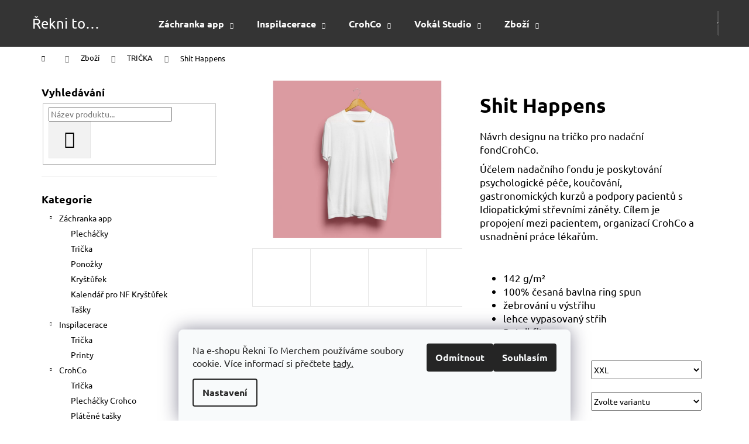

--- FILE ---
content_type: text/html; charset=utf-8
request_url: https://shop.reknitomerchem.cz/shit-happens-crohco/?parameterValueId=4
body_size: 26037
content:
<!doctype html><html lang="cs" dir="ltr" class="header-background-dark external-fonts-loaded"><head><meta charset="utf-8" /><meta name="viewport" content="width=device-width,initial-scale=1" /><title>#PRODUCT-NAME# - #WEBSITE-NAME#</title><link rel="preconnect" href="https://cdn.myshoptet.com" /><link rel="dns-prefetch" href="https://cdn.myshoptet.com" /><link rel="preload" href="https://cdn.myshoptet.com/prj/dist/master/cms/libs/jquery/jquery-1.11.3.min.js" as="script" /><link href="https://cdn.myshoptet.com/prj/dist/master/cms/templates/frontend_templates/shared/css/font-face/ubuntu.css" rel="stylesheet"><link href="https://cdn.myshoptet.com/prj/dist/master/shop/dist/font-shoptet-12.css.d637f40c301981789c16.css" rel="stylesheet"><script>
dataLayer = [];
dataLayer.push({'shoptet' : {
    "pageId": 730,
    "pageType": "productDetail",
    "currency": "CZK",
    "currencyInfo": {
        "decimalSeparator": ",",
        "exchangeRate": 1,
        "priceDecimalPlaces": 2,
        "symbol": "K\u010d",
        "symbolLeft": 0,
        "thousandSeparator": " "
    },
    "language": "cs",
    "projectId": 362422,
    "product": {
        "id": 222,
        "guid": "7d3449aa-d4d5-11ea-be43-0cc47a6c9370",
        "hasVariants": true,
        "codes": [
            {
                "code": "222\/XXL"
            },
            {
                "code": "222\/XL"
            },
            {
                "code": "222\/M"
            },
            {
                "code": "222\/L"
            },
            {
                "code": "222\/S"
            },
            {
                "code": "222\/CER"
            },
            {
                "code": "222\/BIL"
            },
            {
                "code": "222\/CER2"
            },
            {
                "code": "222\/BIL2"
            },
            {
                "code": "222\/CER3"
            },
            {
                "code": "222\/BIL3"
            },
            {
                "code": "222\/CER4"
            },
            {
                "code": "222\/BIL4"
            },
            {
                "code": "222\/CER5"
            },
            {
                "code": "222\/BIL5"
            },
            {
                "code": "222\/CER6"
            },
            {
                "code": "222\/BIL6"
            }
        ],
        "name": "Shit Happens",
        "appendix": "",
        "weight": 0,
        "manufacturer": "CrohCo",
        "manufacturerGuid": "1EF533374EF061A08C9ADA0BA3DED3EE",
        "currentCategory": "Co si m\u016f\u017eete koupit | TRI\u010cKA",
        "currentCategoryGuid": "02cee5d9-c29f-11ea-a6c2-b8ca3a6063f8",
        "defaultCategory": "Co si m\u016f\u017eete koupit | TRI\u010cKA",
        "defaultCategoryGuid": "02cee5d9-c29f-11ea-a6c2-b8ca3a6063f8",
        "currency": "CZK",
        "priceWithVat": 599
    },
    "cartInfo": {
        "id": null,
        "freeShipping": false,
        "freeShippingFrom": 4001,
        "leftToFreeGift": {
            "formattedPrice": "0 K\u010d",
            "priceLeft": 0
        },
        "freeGift": false,
        "leftToFreeShipping": {
            "priceLeft": 4001,
            "dependOnRegion": 0,
            "formattedPrice": "4 001 K\u010d"
        },
        "discountCoupon": [],
        "getNoBillingShippingPrice": {
            "withoutVat": 0,
            "vat": 0,
            "withVat": 0
        },
        "cartItems": [],
        "taxMode": "ORDINARY"
    },
    "cart": [],
    "customer": {
        "priceRatio": 1,
        "priceListId": 1,
        "groupId": null,
        "registered": false,
        "mainAccount": false
    }
}});
dataLayer.push({'cookie_consent' : {
    "marketing": "denied",
    "analytics": "denied"
}});
document.addEventListener('DOMContentLoaded', function() {
    shoptet.consent.onAccept(function(agreements) {
        if (agreements.length == 0) {
            return;
        }
        dataLayer.push({
            'cookie_consent' : {
                'marketing' : (agreements.includes(shoptet.config.cookiesConsentOptPersonalisation)
                    ? 'granted' : 'denied'),
                'analytics': (agreements.includes(shoptet.config.cookiesConsentOptAnalytics)
                    ? 'granted' : 'denied')
            },
            'event': 'cookie_consent'
        });
    });
});
</script>

<!-- Google Tag Manager -->
<script>(function(w,d,s,l,i){w[l]=w[l]||[];w[l].push({'gtm.start':
new Date().getTime(),event:'gtm.js'});var f=d.getElementsByTagName(s)[0],
j=d.createElement(s),dl=l!='dataLayer'?'&l='+l:'';j.async=true;j.src=
'https://www.googletagmanager.com/gtm.js?id='+i+dl;f.parentNode.insertBefore(j,f);
})(window,document,'script','dataLayer','GTM-W32F5FJ');</script>
<!-- End Google Tag Manager -->

<meta property="og:type" content="website"><meta property="og:site_name" content="shop.reknitomerchem.cz"><meta property="og:url" content="https://shop.reknitomerchem.cz/shit-happens-crohco/?parameterValueId=4"><meta property="og:title" content="#PRODUCT-NAME# - #WEBSITE-NAME#"><meta name="author" content="Řekni to merchem!"><meta name="web_author" content="Shoptet.cz"><meta name="dcterms.rightsHolder" content="shop.reknitomerchem.cz"><meta name="robots" content="index,follow"><meta property="og:image" content="https://cdn.myshoptet.com/usr/shop.reknitomerchem.cz/user/shop/big/222-2_shit-hapens-bi--la-front.png?5f679cbe"><meta property="og:description" content="#PRODUCT-NAME#. #SHORT-DESCRIPTION#"><meta name="description" content="#PRODUCT-NAME#. #SHORT-DESCRIPTION#"><meta property="product:price:amount" content="599"><meta property="product:price:currency" content="CZK"><style>:root {--color-primary: #000000;--color-primary-h: 0;--color-primary-s: 0%;--color-primary-l: 0%;--color-primary-hover: #57cf26;--color-primary-hover-h: 103;--color-primary-hover-s: 69%;--color-primary-hover-l: 48%;--color-secondary: #57cf26;--color-secondary-h: 103;--color-secondary-s: 69%;--color-secondary-l: 48%;--color-secondary-hover: #26A3E5;--color-secondary-hover-h: 201;--color-secondary-hover-s: 79%;--color-secondary-hover-l: 52%;--color-tertiary: #E2E2E2;--color-tertiary-h: 0;--color-tertiary-s: 0%;--color-tertiary-l: 89%;--color-tertiary-hover: #E2E2E2;--color-tertiary-hover-h: 0;--color-tertiary-hover-s: 0%;--color-tertiary-hover-l: 89%;--color-header-background: #343434;--template-font: "Ubuntu";--template-headings-font: "Ubuntu";--header-background-url: none;--cookies-notice-background: #F8FAFB;--cookies-notice-color: #252525;--cookies-notice-button-hover: #27263f;--cookies-notice-link-hover: #3b3a5f;--templates-update-management-preview-mode-content: "Náhled aktualizací šablony je aktivní pro váš prohlížeč."}</style>
    
    <link href="https://cdn.myshoptet.com/prj/dist/master/shop/dist/main-12.less.a712b24f4ee06168baf8.css" rel="stylesheet" />
                <link href="https://cdn.myshoptet.com/prj/dist/master/shop/dist/mobile-header-v1-12.less.b339935b08864b3ce9dc.css" rel="stylesheet" />
    
    <script>var shoptet = shoptet || {};</script>
    <script src="https://cdn.myshoptet.com/prj/dist/master/shop/dist/main-3g-header.js.05f199e7fd2450312de2.js"></script>
<!-- User include --><!-- project html code header -->
<link href="https://shop.reknitomerchem.cz/user/documents/css/style.css?v=1.15" rel="stylesheet" />
<link href="https://shop.reknitomerchem.cz/user/documents/css/carousel.css?v=1.13" rel="stylesheet" />



<script>(function(w,d,s,l,i){w[l]=w[l]||[];w[l].push({'gtm.start':
new Date().getTime(),event:'gtm.js'});var f=d.getElementsByTagName(s)[0],
j=d.createElement(s),dl=l!='dataLayer'?'&l='+l:'';j.async=true;j.src=
'https://www.googletagmanager.com/gtm.js?id='+i+dl;f.parentNode.insertBefore(j,f);
})(window,document,'script','dataLayer','GTM-W32F5FJ');</script>
<meta name="google-site-verification" content="k8HaNCc4XIbRWZybnvtExLJxhYXWDumJMSbFDEt5Mc8" />
<meta name="google-site-verification" content="g4GBDiFoNtSSkOta9QRtk0_5AWwlWurYYekFfk-MFQ8" />
<script src="//code.jivosite.com/widget/dnjT42CDSo" async></script>
<!-- /User include --><link rel="shortcut icon" href="/favicon.ico" type="image/x-icon" /><link rel="canonical" href="https://shop.reknitomerchem.cz/shit-happens-crohco/" />    <script>
        var _hwq = _hwq || [];
        _hwq.push(['setKey', 'B612EE1A2752C0CCCA22BE502FF93D33']);
        _hwq.push(['setTopPos', '200']);
        _hwq.push(['showWidget', '22']);
        (function() {
            var ho = document.createElement('script');
            ho.src = 'https://cz.im9.cz/direct/i/gjs.php?n=wdgt&sak=B612EE1A2752C0CCCA22BE502FF93D33';
            var s = document.getElementsByTagName('script')[0]; s.parentNode.insertBefore(ho, s);
        })();
    </script>
<script>!function(){var t={9196:function(){!function(){var t=/\[object (Boolean|Number|String|Function|Array|Date|RegExp)\]/;function r(r){return null==r?String(r):(r=t.exec(Object.prototype.toString.call(Object(r))))?r[1].toLowerCase():"object"}function n(t,r){return Object.prototype.hasOwnProperty.call(Object(t),r)}function e(t){if(!t||"object"!=r(t)||t.nodeType||t==t.window)return!1;try{if(t.constructor&&!n(t,"constructor")&&!n(t.constructor.prototype,"isPrototypeOf"))return!1}catch(t){return!1}for(var e in t);return void 0===e||n(t,e)}function o(t,r,n){this.b=t,this.f=r||function(){},this.d=!1,this.a={},this.c=[],this.e=function(t){return{set:function(r,n){u(c(r,n),t.a)},get:function(r){return t.get(r)}}}(this),i(this,t,!n);var e=t.push,o=this;t.push=function(){var r=[].slice.call(arguments,0),n=e.apply(t,r);return i(o,r),n}}function i(t,n,o){for(t.c.push.apply(t.c,n);!1===t.d&&0<t.c.length;){if("array"==r(n=t.c.shift()))t:{var i=n,a=t.a;if("string"==r(i[0])){for(var f=i[0].split("."),s=f.pop(),p=(i=i.slice(1),0);p<f.length;p++){if(void 0===a[f[p]])break t;a=a[f[p]]}try{a[s].apply(a,i)}catch(t){}}}else if("function"==typeof n)try{n.call(t.e)}catch(t){}else{if(!e(n))continue;for(var l in n)u(c(l,n[l]),t.a)}o||(t.d=!0,t.f(t.a,n),t.d=!1)}}function c(t,r){for(var n={},e=n,o=t.split("."),i=0;i<o.length-1;i++)e=e[o[i]]={};return e[o[o.length-1]]=r,n}function u(t,o){for(var i in t)if(n(t,i)){var c=t[i];"array"==r(c)?("array"==r(o[i])||(o[i]=[]),u(c,o[i])):e(c)?(e(o[i])||(o[i]={}),u(c,o[i])):o[i]=c}}window.DataLayerHelper=o,o.prototype.get=function(t){var r=this.a;t=t.split(".");for(var n=0;n<t.length;n++){if(void 0===r[t[n]])return;r=r[t[n]]}return r},o.prototype.flatten=function(){this.b.splice(0,this.b.length),this.b[0]={},u(this.a,this.b[0])}}()}},r={};function n(e){var o=r[e];if(void 0!==o)return o.exports;var i=r[e]={exports:{}};return t[e](i,i.exports,n),i.exports}n.n=function(t){var r=t&&t.__esModule?function(){return t.default}:function(){return t};return n.d(r,{a:r}),r},n.d=function(t,r){for(var e in r)n.o(r,e)&&!n.o(t,e)&&Object.defineProperty(t,e,{enumerable:!0,get:r[e]})},n.o=function(t,r){return Object.prototype.hasOwnProperty.call(t,r)},function(){"use strict";n(9196)}()}();</script><style>/* custom background */@media (min-width: 992px) {body {background-color: #ffffff ;background-position: left top;background-repeat: repeat !important;background-attachment: scroll;}}</style>    <!-- Global site tag (gtag.js) - Google Analytics -->
    <script async src="https://www.googletagmanager.com/gtag/js?id=G-MWPGTES98Q"></script>
    <script>
        
        window.dataLayer = window.dataLayer || [];
        function gtag(){dataLayer.push(arguments);}
        

                    console.debug('default consent data');

            gtag('consent', 'default', {"ad_storage":"denied","analytics_storage":"denied","ad_user_data":"denied","ad_personalization":"denied","wait_for_update":500});
            dataLayer.push({
                'event': 'default_consent'
            });
        
        gtag('js', new Date());

        
                gtag('config', 'G-MWPGTES98Q', {"groups":"GA4","send_page_view":false,"content_group":"productDetail","currency":"CZK","page_language":"cs"});
        
        
        
        
        
        
                    gtag('event', 'page_view', {"send_to":"GA4","page_language":"cs","content_group":"productDetail","currency":"CZK"});
        
                gtag('set', 'currency', 'CZK');

        gtag('event', 'view_item', {
            "send_to": "UA",
            "items": [
                {
                    "id": "222\/XXL",
                    "name": "Shit Happens",
                    "category": "Co si m\u016f\u017eete koupit \/ TRI\u010cKA",
                                        "brand": "CrohCo",
                                                            "variant": "XXL",
                                        "price": 599
                }
            ]
        });
        
        
        
        
        
                    gtag('event', 'view_item', {"send_to":"GA4","page_language":"cs","content_group":"productDetail","value":495.04000000000002,"currency":"CZK","items":[{"item_id":"222\/XXL","item_name":"Shit Happens","item_brand":"CrohCo","item_category":"Co si m\u016f\u017eete koupit","item_category2":"TRI\u010cKA","item_variant":"222\/XXL~XXL","price":495.04000000000002,"quantity":1,"index":0}]});
        
        
        
        
        
        
        
        document.addEventListener('DOMContentLoaded', function() {
            if (typeof shoptet.tracking !== 'undefined') {
                for (var id in shoptet.tracking.bannersList) {
                    gtag('event', 'view_promotion', {
                        "send_to": "UA",
                        "promotions": [
                            {
                                "id": shoptet.tracking.bannersList[id].id,
                                "name": shoptet.tracking.bannersList[id].name,
                                "position": shoptet.tracking.bannersList[id].position
                            }
                        ]
                    });
                }
            }

            shoptet.consent.onAccept(function(agreements) {
                if (agreements.length !== 0) {
                    console.debug('gtag consent accept');
                    var gtagConsentPayload =  {
                        'ad_storage': agreements.includes(shoptet.config.cookiesConsentOptPersonalisation)
                            ? 'granted' : 'denied',
                        'analytics_storage': agreements.includes(shoptet.config.cookiesConsentOptAnalytics)
                            ? 'granted' : 'denied',
                                                                                                'ad_user_data': agreements.includes(shoptet.config.cookiesConsentOptPersonalisation)
                            ? 'granted' : 'denied',
                        'ad_personalization': agreements.includes(shoptet.config.cookiesConsentOptPersonalisation)
                            ? 'granted' : 'denied',
                        };
                    console.debug('update consent data', gtagConsentPayload);
                    gtag('consent', 'update', gtagConsentPayload);
                    dataLayer.push(
                        { 'event': 'update_consent' }
                    );
                }
            });
        });
    </script>
<script>
    (function(t, r, a, c, k, i, n, g) { t['ROIDataObject'] = k;
    t[k]=t[k]||function(){ (t[k].q=t[k].q||[]).push(arguments) },t[k].c=i;n=r.createElement(a),
    g=r.getElementsByTagName(a)[0];n.async=1;n.src=c;g.parentNode.insertBefore(n,g)
    })(window, document, 'script', '//www.heureka.cz/ocm/sdk.js?source=shoptet&version=2&page=product_detail', 'heureka', 'cz');

    heureka('set_user_consent', 0);
</script>
</head><body class="desktop id-730 in-tricka-4 template-12 type-product type-detail multiple-columns-body columns-mobile-2 columns-3 ums_forms_redesign--off ums_a11y_category_page--on ums_discussion_rating_forms--off ums_flags_display_unification--on ums_a11y_login--on mobile-header-version-1"><noscript>
    <style>
        #header {
            padding-top: 0;
            position: relative !important;
            top: 0;
        }
        .header-navigation {
            position: relative !important;
        }
        .overall-wrapper {
            margin: 0 !important;
        }
        body:not(.ready) {
            visibility: visible !important;
        }
    </style>
    <div class="no-javascript">
        <div class="no-javascript__title">Musíte změnit nastavení vašeho prohlížeče</div>
        <div class="no-javascript__text">Podívejte se na: <a href="https://www.google.com/support/bin/answer.py?answer=23852">Jak povolit JavaScript ve vašem prohlížeči</a>.</div>
        <div class="no-javascript__text">Pokud používáte software na blokování reklam, může být nutné povolit JavaScript z této stránky.</div>
        <div class="no-javascript__text">Děkujeme.</div>
    </div>
</noscript>

        <div id="fb-root"></div>
        <script>
            window.fbAsyncInit = function() {
                FB.init({
                    autoLogAppEvents : true,
                    xfbml            : true,
                    version          : 'v24.0'
                });
            };
        </script>
        <script async defer crossorigin="anonymous" src="https://connect.facebook.net/cs_CZ/sdk.js#xfbml=1&version=v24.0"></script>
<!-- Google Tag Manager (noscript) -->
<noscript><iframe src="https://www.googletagmanager.com/ns.html?id=GTM-W32F5FJ"
height="0" width="0" style="display:none;visibility:hidden"></iframe></noscript>
<!-- End Google Tag Manager (noscript) -->

    <div class="siteCookies siteCookies--bottom siteCookies--light js-siteCookies" role="dialog" data-testid="cookiesPopup" data-nosnippet>
        <div class="siteCookies__form">
            <div class="siteCookies__content">
                <div class="siteCookies__text">
                    Na e-shopu Řekni To Merchem používáme soubory cookie. Více informací si přečtete <a href="https://www.uoou.cz/cookies-a-nbsp-gdpr/d-29966" target="_blank" rel="noopener noreferrer">tady.</a>
                </div>
                <p class="siteCookies__links">
                    <button class="siteCookies__link js-cookies-settings" aria-label="Nastavení cookies" data-testid="cookiesSettings">Nastavení</button>
                </p>
            </div>
            <div class="siteCookies__buttonWrap">
                                    <button class="siteCookies__button js-cookiesConsentSubmit" value="reject" aria-label="Odmítnout cookies" data-testid="buttonCookiesReject">Odmítnout</button>
                                <button class="siteCookies__button js-cookiesConsentSubmit" value="all" aria-label="Přijmout cookies" data-testid="buttonCookiesAccept">Souhlasím</button>
            </div>
        </div>
        <script>
            document.addEventListener("DOMContentLoaded", () => {
                const siteCookies = document.querySelector('.js-siteCookies');
                document.addEventListener("scroll", shoptet.common.throttle(() => {
                    const st = document.documentElement.scrollTop;
                    if (st > 1) {
                        siteCookies.classList.add('siteCookies--scrolled');
                    } else {
                        siteCookies.classList.remove('siteCookies--scrolled');
                    }
                }, 100));
            });
        </script>
    </div>
<a href="#content" class="skip-link sr-only">Přejít na obsah</a><div class="overall-wrapper">
    <div class="user-action">
                        <dialog id="login" class="dialog dialog--modal dialog--fullscreen js-dialog--modal" aria-labelledby="loginHeading">
        <div class="dialog__close dialog__close--arrow">
                        <button type="button" class="btn toggle-window-arr" data-dialog-close data-testid="backToShop">Zpět <span>do obchodu</span></button>
            </div>
        <div class="dialog__wrapper">
            <div class="dialog__content dialog__content--form">
                <div class="dialog__header">
                    <h2 id="loginHeading" class="dialog__heading dialog__heading--login">Přihlášení k vašemu účtu</h2>
                </div>
                <div id="customerLogin" class="dialog__body">
                    <form action="/action/Customer/Login/" method="post" id="formLoginIncluded" class="csrf-enabled formLogin" data-testid="formLogin"><input type="hidden" name="referer" value="" /><div class="form-group"><div class="input-wrapper email js-validated-element-wrapper no-label"><input type="email" name="email" class="form-control" autofocus placeholder="E-mailová adresa (např. jan@novak.cz)" data-testid="inputEmail" autocomplete="email" required /></div></div><div class="form-group"><div class="input-wrapper password js-validated-element-wrapper no-label"><input type="password" name="password" class="form-control" placeholder="Heslo" data-testid="inputPassword" autocomplete="current-password" required /><span class="no-display">Nemůžete vyplnit toto pole</span><input type="text" name="surname" value="" class="no-display" /></div></div><div class="form-group"><div class="login-wrapper"><button type="submit" class="btn btn-secondary btn-text btn-login" data-testid="buttonSubmit">Přihlásit se</button><div class="password-helper"><a href="/registrace/" data-testid="signup" rel="nofollow">Nová registrace</a><a href="/klient/zapomenute-heslo/" rel="nofollow">Zapomenuté heslo</a></div></div></div></form>
                </div>
            </div>
        </div>
    </dialog>
            </div>
<header id="header"><div class="container navigation-wrapper"><div class="site-name"><a href="/" class="text-logo" data-testid="linkWebsiteLogo"><span><span class="header__title">Řekni to merchem!</span></span></a></div><nav id="navigation" aria-label="Hlavní menu" data-collapsible="true"><div class="navigation-in menu"><ul class="menu-level-1" role="menubar" data-testid="headerMenuItems"><li class="menu-item-906 ext" role="none"><a href="/zachrankaapp/" data-testid="headerMenuItem" role="menuitem" aria-haspopup="true" aria-expanded="false"><b>Záchranka app</b><span class="submenu-arrow"></span></a><ul class="menu-level-2" aria-label="Záchranka app" tabindex="-1" role="menu"><li class="menu-item-928" role="none"><a href="/plechacky-4/" data-testid="headerMenuItem" role="menuitem"><span>Plecháčky</span></a>
                        </li><li class="menu-item-931" role="none"><a href="/tricka-7/" data-testid="headerMenuItem" role="menuitem"><span>Trička</span></a>
                        </li><li class="menu-item-934" role="none"><a href="/ponozky/" data-testid="headerMenuItem" role="menuitem"><span>Ponožky</span></a>
                        </li><li class="menu-item-937" role="none"><a href="/krystufek/" data-testid="headerMenuItem" role="menuitem"><span>Kryštůfek</span></a>
                        </li><li class="menu-item-940" role="none"><a href="/kalendar-pro-nf-krystufek/" data-testid="headerMenuItem" role="menuitem"><span>Kalendář pro NF Kryštůfek</span></a>
                        </li><li class="menu-item-943" role="none"><a href="/tasky/" data-image="https://cdn.myshoptet.com/usr/shop.reknitomerchem.cz/user/categories/thumb/tas__ka_c__ervena___za__chranka-b.png" data-testid="headerMenuItem" role="menuitem"><span>Tašky</span></a>
                        </li></ul></li>
<li class="menu-item-828 ext" role="none"><a href="/inspilacerace/" data-testid="headerMenuItem" role="menuitem" aria-haspopup="true" aria-expanded="false"><b>Inspilacerace</b><span class="submenu-arrow"></span></a><ul class="menu-level-2" aria-label="Inspilacerace" tabindex="-1" role="menu"><li class="menu-item-831" role="none"><a href="/trickainspilacerace/" data-image="https://cdn.myshoptet.com/usr/shop.reknitomerchem.cz/user/categories/thumb/pa__nska__front-c__erna__-1.jpg" data-testid="headerMenuItem" role="menuitem"><span>Trička</span></a>
                        </li><li class="menu-item-834" role="none"><a href="/printy-inspilacerace/" data-image="https://cdn.myshoptet.com/usr/shop.reknitomerchem.cz/user/categories/thumb/plaka__t2.jpg" data-testid="headerMenuItem" role="menuitem"><span>Printy</span></a>
                        </li></ul></li>
<li class="menu-item-703 ext" role="none"><a href="/crohco/" data-testid="headerMenuItem" role="menuitem" aria-haspopup="true" aria-expanded="false"><b> CrohCo</b><span class="submenu-arrow"></span></a><ul class="menu-level-2" aria-label=" CrohCo" tabindex="-1" role="menu"><li class="menu-item-706" role="none"><a href="/trickacrohco/" data-image="https://cdn.myshoptet.com/usr/shop.reknitomerchem.cz/user/categories/thumb/shit_hapens-bi__la__-front.png" data-testid="headerMenuItem" role="menuitem"><span>Trička</span></a>
                        </li><li class="menu-item-756" role="none"><a href="/plechacky_crohco/" data-image="https://cdn.myshoptet.com/usr/shop.reknitomerchem.cz/user/categories/thumb/plecha__c__ek-posrany___ra__na2.jpg" data-testid="headerMenuItem" role="menuitem"><span>Plecháčky Crohco</span></a>
                        </li><li class="menu-item-774" role="none"><a href="/platene-tasky-crohco/" data-image="https://cdn.myshoptet.com/usr/shop.reknitomerchem.cz/user/categories/thumb/crohco-mindmap.png" data-testid="headerMenuItem" role="menuitem"><span>Plátěné tašky</span></a>
                        </li></ul></li>
<li class="menu-item-843 ext" role="none"><a href="/vokal_studio/" data-testid="headerMenuItem" role="menuitem" aria-haspopup="true" aria-expanded="false"><b>Vokál Studio</b><span class="submenu-arrow"></span></a><ul class="menu-level-2" aria-label="Vokál Studio" tabindex="-1" role="menu"><li class="menu-item-846" role="none"><a href="/tricka-3/" data-image="https://cdn.myshoptet.com/usr/shop.reknitomerchem.cz/user/categories/thumb/6_triko.png" data-testid="headerMenuItem" role="menuitem"><span>Trička</span></a>
                        </li><li class="menu-item-849" role="none"><a href="/mikiny/" data-image="https://cdn.myshoptet.com/usr/shop.reknitomerchem.cz/user/categories/thumb/10_mikina.png" data-testid="headerMenuItem" role="menuitem"><span>Mikiny</span></a>
                        </li><li class="menu-item-852" role="none"><a href="/plechacky-2/" data-image="https://cdn.myshoptet.com/usr/shop.reknitomerchem.cz/user/categories/thumb/plechacek.png" data-testid="headerMenuItem" role="menuitem"><span>Plecháčky</span></a>
                        </li><li class="menu-item-855" role="none"><a href="/https-shop-reknitomerchem-cz-vokal-ksiltovka-/" data-image="https://cdn.myshoptet.com/usr/shop.reknitomerchem.cz/user/categories/thumb/7_ksilcna.png" data-testid="headerMenuItem" role="menuitem"><span>Kšiltovky</span></a>
                        </li></ul></li>
<li class="menu-item-798 ext" role="none"><a href="/cosimuzetekoupit/" data-testid="headerMenuItem" role="menuitem" aria-haspopup="true" aria-expanded="false"><b>Zboží</b><span class="submenu-arrow"></span></a><ul class="menu-level-2" aria-label="Zboží" tabindex="-1" role="menu"><li class="menu-item-736" role="none"><a href="/plechacky/" data-image="https://cdn.myshoptet.com/usr/shop.reknitomerchem.cz/user/categories/thumb/posrany___ra__na_zelena__-1.png" data-testid="headerMenuItem" role="menuitem"><span>PLECHÁČKY</span></a>
                        </li><li class="menu-item-733" role="none"><a href="/platene-tasky-2/" data-image="https://cdn.myshoptet.com/usr/shop.reknitomerchem.cz/user/categories/thumb/faine_ova__l.jpg" data-testid="headerMenuItem" role="menuitem"><span>PLÁTĚNÉ TAŠKY</span></a>
                        </li><li class="menu-item-730 active" role="none"><a href="/tricka-4/" data-image="https://cdn.myshoptet.com/usr/shop.reknitomerchem.cz/user/categories/thumb/celer_d.png" data-testid="headerMenuItem" role="menuitem"><span>TRIČKA</span></a>
                        </li><li class="menu-item-837" role="none"><a href="/plakaty/" data-image="https://cdn.myshoptet.com/usr/shop.reknitomerchem.cz/user/categories/thumb/plaka__t3.jpg" data-testid="headerMenuItem" role="menuitem"><span>PRINTY</span></a>
                        </li></ul></li>
</ul>
    <ul class="navigationActions" role="menu">
                            <li role="none">
                                    <a href="/login/?backTo=%2Fshit-happens-crohco%2F%3FparameterValueId%3D4" rel="nofollow" data-testid="signin" role="menuitem"><span>Přihlášení</span></a>
                            </li>
                        </ul>
</div><span class="navigation-close"></span></nav><div class="menu-helper" data-testid="hamburgerMenu"><span>Více</span></div>

    <div class="navigation-buttons">
                <a href="#" class="toggle-window" data-target="search" data-testid="linkSearchIcon"><span class="sr-only">Hledat</span></a>
                    
        <button class="top-nav-button top-nav-button-login" type="button" data-dialog-id="login" aria-haspopup="dialog" aria-controls="login" data-testid="signin">
            <span class="sr-only">Přihlášení</span>
        </button>
                    <a href="/kosik/" class="toggle-window cart-count" data-target="cart" data-testid="headerCart" rel="nofollow" aria-haspopup="dialog" aria-expanded="false" aria-controls="cart-widget"><span class="sr-only">Nákupní košík</span></a>
        <a href="#" class="toggle-window" data-target="navigation" data-testid="hamburgerMenu"><span class="sr-only">Menu</span></a>
    </div>

</div></header><!-- / header -->


<div id="content-wrapper" class="container content-wrapper">
    
                                <div class="breadcrumbs navigation-home-icon-wrapper" itemscope itemtype="https://schema.org/BreadcrumbList">
                                                                            <span id="navigation-first" data-basetitle="Řekni to merchem!" itemprop="itemListElement" itemscope itemtype="https://schema.org/ListItem">
                <a href="/" itemprop="item" class="navigation-home-icon"><span class="sr-only" itemprop="name">Domů</span></a>
                <span class="navigation-bullet">/</span>
                <meta itemprop="position" content="1" />
            </span>
                                <span id="navigation-1" itemprop="itemListElement" itemscope itemtype="https://schema.org/ListItem">
                <a href="/cosimuzetekoupit/" itemprop="item" data-testid="breadcrumbsSecondLevel"><span itemprop="name">Zboží</span></a>
                <span class="navigation-bullet">/</span>
                <meta itemprop="position" content="2" />
            </span>
                                <span id="navigation-2" itemprop="itemListElement" itemscope itemtype="https://schema.org/ListItem">
                <a href="/tricka-4/" itemprop="item" data-testid="breadcrumbsSecondLevel"><span itemprop="name">TRIČKA</span></a>
                <span class="navigation-bullet">/</span>
                <meta itemprop="position" content="3" />
            </span>
                                            <span id="navigation-3" itemprop="itemListElement" itemscope itemtype="https://schema.org/ListItem" data-testid="breadcrumbsLastLevel">
                <meta itemprop="item" content="https://shop.reknitomerchem.cz/shit-happens-crohco/?parameterValueId=4" />
                <meta itemprop="position" content="4" />
                <span itemprop="name" data-title="Shit Happens">Shit Happens <span class="appendix"></span></span>
            </span>
            </div>
            
    <div class="content-wrapper-in">
                                                <aside class="sidebar sidebar-left"  data-testid="sidebarMenu">
                                                                                                <div class="sidebar-inner">
                                                                                                        <div class="box box-bg-variant box-sm box-search"><div class="search search-widget" data-testid="searchWidget">
    <h4><span>Vyhledávání</span></h4>
            <form class="search-form compact-form" action="/action/ProductSearch/prepareString/" method="post" id="formSearchFormWidget" data-testid="searchFormWidget">
            <fieldset>
                <input type="hidden" name="language" value="cs" />
                                <input type="search" name="string" id="s-word" class="form-control js-search-input"
                    placeholder="Název produktu..."
                    autocomplete="off"
                    data-testid="searchInput"
                />
                                <button type="submit" class="btn btn-default btn-arrow-right" data-testid="searchBtn"><span class="sr-only">Hledat</span></button>
            </fieldset>
        </form>
    </div>
</div>
                                                                                                            <div class="box box-bg-default box-categories">    <div class="skip-link__wrapper">
        <span id="categories-start" class="skip-link__target js-skip-link__target sr-only" tabindex="-1">&nbsp;</span>
        <a href="#categories-end" class="skip-link skip-link--start sr-only js-skip-link--start">Přeskočit kategorie</a>
    </div>

<h4>Kategorie</h4>


<div id="categories"><div class="categories cat-01 expandable expanded" id="cat-906"><div class="topic"><a href="/zachrankaapp/">Záchranka app<span class="cat-trigger">&nbsp;</span></a></div>

                    <ul class=" expanded">
                                        <li >
                <a href="/plechacky-4/">
                    Plecháčky
                                    </a>
                                                                </li>
                                <li >
                <a href="/tricka-7/">
                    Trička
                                    </a>
                                                                </li>
                                <li >
                <a href="/ponozky/">
                    Ponožky
                                    </a>
                                                                </li>
                                <li >
                <a href="/krystufek/">
                    Kryštůfek
                                    </a>
                                                                </li>
                                <li >
                <a href="/kalendar-pro-nf-krystufek/">
                    Kalendář pro NF Kryštůfek
                                    </a>
                                                                </li>
                                <li >
                <a href="/tasky/">
                    Tašky
                                    </a>
                                                                </li>
                </ul>
    </div><div class="categories cat-02 expandable expanded" id="cat-828"><div class="topic"><a href="/inspilacerace/">Inspilacerace<span class="cat-trigger">&nbsp;</span></a></div>

                    <ul class=" expanded">
                                        <li >
                <a href="/trickainspilacerace/">
                    Trička
                                    </a>
                                                                </li>
                                <li >
                <a href="/printy-inspilacerace/">
                    Printy
                                    </a>
                                                                </li>
                </ul>
    </div><div class="categories cat-01 expandable expanded" id="cat-703"><div class="topic"><a href="/crohco/"> CrohCo<span class="cat-trigger">&nbsp;</span></a></div>

                    <ul class=" expanded">
                                        <li >
                <a href="/trickacrohco/">
                    Trička
                                    </a>
                                                                </li>
                                <li >
                <a href="/plechacky_crohco/">
                    Plecháčky Crohco
                                    </a>
                                                                </li>
                                <li >
                <a href="/platene-tasky-crohco/">
                    Plátěné tašky
                                    </a>
                                                                </li>
                </ul>
    </div><div class="categories cat-02 expandable expanded" id="cat-843"><div class="topic"><a href="/vokal_studio/">Vokál Studio<span class="cat-trigger">&nbsp;</span></a></div>

                    <ul class=" expanded">
                                        <li >
                <a href="/tricka-3/">
                    Trička
                                    </a>
                                                                </li>
                                <li >
                <a href="/mikiny/">
                    Mikiny
                                    </a>
                                                                </li>
                                <li >
                <a href="/plechacky-2/">
                    Plecháčky
                                    </a>
                                                                </li>
                                <li >
                <a href="/https-shop-reknitomerchem-cz-vokal-ksiltovka-/">
                    Kšiltovky
                                    </a>
                                                                </li>
                </ul>
    </div><div class="categories cat-01 expandable active expanded" id="cat-798"><div class="topic child-active"><a href="/cosimuzetekoupit/">Zboží<span class="cat-trigger">&nbsp;</span></a></div>

                    <ul class=" active expanded">
                                        <li >
                <a href="/plechacky/">
                    PLECHÁČKY
                                    </a>
                                                                </li>
                                <li >
                <a href="/platene-tasky-2/">
                    PLÁTĚNÉ TAŠKY
                                    </a>
                                                                </li>
                                <li class="
                active                                                 ">
                <a href="/tricka-4/">
                    TRIČKA
                                    </a>
                                                                </li>
                                <li >
                <a href="/plakaty/">
                    PRINTY
                                    </a>
                                                                </li>
                </ul>
    </div></div>

    <div class="skip-link__wrapper">
        <a href="#categories-start" class="skip-link skip-link--end sr-only js-skip-link--end" tabindex="-1" hidden>Přeskočit kategorie</a>
        <span id="categories-end" class="skip-link__target js-skip-link__target sr-only" tabindex="-1">&nbsp;</span>
    </div>
</div>
                                                                                                                                    <div class="box box-bg-variant box-sm box-cartButton"><h4><span>Nákupní košík</span></h4>

<div class="cart-overview">
    <a href="/kosik/" class="btn btn-primary" rel="nofollow" data-testid="cartOverview">
        <span class="cart-overview-item-count" data-testid="cartOverviewCount">0</span>ks /
        <span class="cart-overview-final-price" data-testid="cartOverviewPrice">0 Kč</span>
    </a>
</div>
</div>
                                                                    </div>
                                                            </aside>
                            <main id="content" class="content narrow">
                                                        <script>
            
            var shoptet = shoptet || {};
            shoptet.variantsUnavailable = shoptet.variantsUnavailable || {};
            
            shoptet.variantsUnavailable.availableVariantsResource = ["4-3-5-9","4-1-5-9","5-8","4-3-5-8","4-1-5-8","5-6","4-3-5-6","4-1-5-6","5-7","4-3-5-7","4-1-5-7","5-5","4-3-5-5","4-1-5-5","5-4","4-3-5-4","4-1-5-4"]
        </script>
                                                                                                                                                                                                                                                                                                                                                                                                                                                                                                        
<div class="p-detail" itemscope itemtype="https://schema.org/Product">

    
    <meta itemprop="name" content="Shit Happens" />
    <meta itemprop="category" content="Úvodní stránka &gt; Zboží &gt; TRIČKA &gt; Shit Happens" />
    <meta itemprop="url" content="https://shop.reknitomerchem.cz/shit-happens-crohco/" />
    <meta itemprop="image" content="https://cdn.myshoptet.com/usr/shop.reknitomerchem.cz/user/shop/big/222-2_shit-hapens-bi--la-front.png?5f679cbe" />
            <meta itemprop="description" content="Návrh designu na tričko pro nadační fondCrohCo.
Účelem nadačního fondu je poskytování psychologické péče, koučování, gastronomických kurzů a podpory pacientů s Idiopatickými střevními záněty. Cílem je propojení mezi pacientem, organizací CrohCo a usnadnění práce lékařům.
&amp;nbsp;

142 g/m²
100% česaná bavlna ring spun
žebrování u výstřihu
lehce vypasovaný střih
Retail fit
" />
                <span class="js-hidden" itemprop="manufacturer" itemscope itemtype="https://schema.org/Organization">
            <meta itemprop="name" content="CrohCo" />
        </span>
        <span class="js-hidden" itemprop="brand" itemscope itemtype="https://schema.org/Brand">
            <meta itemprop="name" content="CrohCo" />
        </span>
                                                                                                                                                                                                                                                                                                                                                                        
        <div class="p-detail-inner">

        <div class="p-data-wrapper">
            <div class="p-detail-inner-header">
                                <h1>
                      Shit Happens                </h1>
            </div>

                            <div class="p-short-description" data-testid="productCardShortDescr">
                    <p><span style="font-weight: 400;">Návrh designu na tričko pro nadační fond<meta charset="utf-8" />CrohCo.</span></p>
<p><span style="font-weight: 400;">Účelem nadačního fondu je poskytování psychologické péče, koučování, gastronomických kurzů a podpory pacientů s Idiopatickými střevními záněty. Cílem je propojení mezi pacientem, organizací CrohCo a usnadnění práce lékařům.</span></p>
<p>&nbsp;</p>
<ul>
<li style="font-weight: 400;"><span style="font-weight: 400;">142 g/m²</span></li>
<li style="font-weight: 400;"><span style="font-weight: 400;">100% česaná bavlna ring spun</span></li>
<li style="font-weight: 400;"><span style="font-weight: 400;">žebrování u výstřihu</span></li>
<li style="font-weight: 400;"><span style="font-weight: 400;">lehce vypasovaný střih</span></li>
<li style="font-weight: 400;"><span style="font-weight: 400;">Retail fit</span></li>
</ul>
                </div>
            

            <form action="/action/Cart/addCartItem/" method="post" id="product-detail-form" class="pr-action csrf-enabled" data-testid="formProduct">
                <meta itemprop="productID" content="222" /><meta itemprop="identifier" content="7d3449aa-d4d5-11ea-be43-0cc47a6c9370" /><span itemprop="offers" itemscope itemtype="https://schema.org/Offer"><meta itemprop="sku" content="222/CER" /><link itemprop="availability" href="https://schema.org/InStock" /><meta itemprop="url" content="https://shop.reknitomerchem.cz/shit-happens-crohco/" /><meta itemprop="price" content="599.00" /><meta itemprop="priceCurrency" content="CZK" /><link itemprop="itemCondition" href="https://schema.org/NewCondition" /></span><span itemprop="offers" itemscope itemtype="https://schema.org/Offer"><meta itemprop="sku" content="222/BIL" /><link itemprop="availability" href="https://schema.org/InStock" /><meta itemprop="url" content="https://shop.reknitomerchem.cz/shit-happens-crohco/" /><meta itemprop="price" content="599.00" /><meta itemprop="priceCurrency" content="CZK" /><link itemprop="itemCondition" href="https://schema.org/NewCondition" /></span><span itemprop="offers" itemscope itemtype="https://schema.org/Offer"><meta itemprop="sku" content="222/S" /><link itemprop="availability" href="https://schema.org/InStock" /><meta itemprop="url" content="https://shop.reknitomerchem.cz/shit-happens-crohco/" /><meta itemprop="price" content="599.00" /><meta itemprop="priceCurrency" content="CZK" /><link itemprop="itemCondition" href="https://schema.org/NewCondition" /></span><span itemprop="offers" itemscope itemtype="https://schema.org/Offer"><meta itemprop="sku" content="222/CER2" /><link itemprop="availability" href="https://schema.org/InStock" /><meta itemprop="url" content="https://shop.reknitomerchem.cz/shit-happens-crohco/" /><meta itemprop="price" content="599.00" /><meta itemprop="priceCurrency" content="CZK" /><link itemprop="itemCondition" href="https://schema.org/NewCondition" /></span><span itemprop="offers" itemscope itemtype="https://schema.org/Offer"><meta itemprop="sku" content="222/BIL2" /><link itemprop="availability" href="https://schema.org/InStock" /><meta itemprop="url" content="https://shop.reknitomerchem.cz/shit-happens-crohco/" /><meta itemprop="price" content="599.00" /><meta itemprop="priceCurrency" content="CZK" /><link itemprop="itemCondition" href="https://schema.org/NewCondition" /></span><span itemprop="offers" itemscope itemtype="https://schema.org/Offer"><meta itemprop="sku" content="222/M" /><link itemprop="availability" href="https://schema.org/InStock" /><meta itemprop="url" content="https://shop.reknitomerchem.cz/shit-happens-crohco/" /><meta itemprop="price" content="599.00" /><meta itemprop="priceCurrency" content="CZK" /><link itemprop="itemCondition" href="https://schema.org/NewCondition" /></span><span itemprop="offers" itemscope itemtype="https://schema.org/Offer"><meta itemprop="sku" content="222/CER3" /><link itemprop="availability" href="https://schema.org/InStock" /><meta itemprop="url" content="https://shop.reknitomerchem.cz/shit-happens-crohco/" /><meta itemprop="price" content="599.00" /><meta itemprop="priceCurrency" content="CZK" /><link itemprop="itemCondition" href="https://schema.org/NewCondition" /></span><span itemprop="offers" itemscope itemtype="https://schema.org/Offer"><meta itemprop="sku" content="222/BIL3" /><link itemprop="availability" href="https://schema.org/InStock" /><meta itemprop="url" content="https://shop.reknitomerchem.cz/shit-happens-crohco/" /><meta itemprop="price" content="599.00" /><meta itemprop="priceCurrency" content="CZK" /><link itemprop="itemCondition" href="https://schema.org/NewCondition" /></span><span itemprop="offers" itemscope itemtype="https://schema.org/Offer"><meta itemprop="sku" content="222/L" /><link itemprop="availability" href="https://schema.org/InStock" /><meta itemprop="url" content="https://shop.reknitomerchem.cz/shit-happens-crohco/" /><meta itemprop="price" content="599.00" /><meta itemprop="priceCurrency" content="CZK" /><link itemprop="itemCondition" href="https://schema.org/NewCondition" /></span><span itemprop="offers" itemscope itemtype="https://schema.org/Offer"><meta itemprop="sku" content="222/CER4" /><link itemprop="availability" href="https://schema.org/InStock" /><meta itemprop="url" content="https://shop.reknitomerchem.cz/shit-happens-crohco/" /><meta itemprop="price" content="599.00" /><meta itemprop="priceCurrency" content="CZK" /><link itemprop="itemCondition" href="https://schema.org/NewCondition" /></span><span itemprop="offers" itemscope itemtype="https://schema.org/Offer"><meta itemprop="sku" content="222/BIL4" /><link itemprop="availability" href="https://schema.org/InStock" /><meta itemprop="url" content="https://shop.reknitomerchem.cz/shit-happens-crohco/" /><meta itemprop="price" content="599.00" /><meta itemprop="priceCurrency" content="CZK" /><link itemprop="itemCondition" href="https://schema.org/NewCondition" /></span><span itemprop="offers" itemscope itemtype="https://schema.org/Offer"><meta itemprop="sku" content="222/XL" /><link itemprop="availability" href="https://schema.org/InStock" /><meta itemprop="url" content="https://shop.reknitomerchem.cz/shit-happens-crohco/" /><meta itemprop="price" content="599.00" /><meta itemprop="priceCurrency" content="CZK" /><link itemprop="itemCondition" href="https://schema.org/NewCondition" /></span><span itemprop="offers" itemscope itemtype="https://schema.org/Offer"><meta itemprop="sku" content="222/CER5" /><link itemprop="availability" href="https://schema.org/InStock" /><meta itemprop="url" content="https://shop.reknitomerchem.cz/shit-happens-crohco/" /><meta itemprop="price" content="599.00" /><meta itemprop="priceCurrency" content="CZK" /><link itemprop="itemCondition" href="https://schema.org/NewCondition" /></span><span itemprop="offers" itemscope itemtype="https://schema.org/Offer"><meta itemprop="sku" content="222/BIL5" /><link itemprop="availability" href="https://schema.org/InStock" /><meta itemprop="url" content="https://shop.reknitomerchem.cz/shit-happens-crohco/" /><meta itemprop="price" content="599.00" /><meta itemprop="priceCurrency" content="CZK" /><link itemprop="itemCondition" href="https://schema.org/NewCondition" /></span><span itemprop="offers" itemscope itemtype="https://schema.org/Offer"><meta itemprop="sku" content="222/XXL" /><link itemprop="availability" href="https://schema.org/InStock" /><meta itemprop="url" content="https://shop.reknitomerchem.cz/shit-happens-crohco/" /><meta itemprop="price" content="599.00" /><meta itemprop="priceCurrency" content="CZK" /><link itemprop="itemCondition" href="https://schema.org/NewCondition" /></span><span itemprop="offers" itemscope itemtype="https://schema.org/Offer"><meta itemprop="sku" content="222/CER6" /><link itemprop="availability" href="https://schema.org/InStock" /><meta itemprop="url" content="https://shop.reknitomerchem.cz/shit-happens-crohco/" /><meta itemprop="price" content="599.00" /><meta itemprop="priceCurrency" content="CZK" /><link itemprop="itemCondition" href="https://schema.org/NewCondition" /></span><span itemprop="offers" itemscope itemtype="https://schema.org/Offer"><meta itemprop="sku" content="222/BIL6" /><link itemprop="availability" href="https://schema.org/InStock" /><meta itemprop="url" content="https://shop.reknitomerchem.cz/shit-happens-crohco/" /><meta itemprop="price" content="599.00" /><meta itemprop="priceCurrency" content="CZK" /><link itemprop="itemCondition" href="https://schema.org/NewCondition" /></span><input type="hidden" name="productId" value="222" /><input type="hidden" name="priceId" value="852" /><input type="hidden" name="language" value="cs" />

                <div class="p-variants-block">
                                    <table class="detail-parameters">
                        <tbody>
                                                                                <script>
    shoptet.variantsSplit = shoptet.variantsSplit || {};
    shoptet.variantsSplit.necessaryVariantData = {"4-3-5-9":{"name":"Shit Happens","isNotSoldOut":true,"zeroPrice":0,"id":1425,"code":"222\/CER","price":"599 K\u010d","standardPrice":"0 K\u010d","actionPriceActive":0,"priceUnformatted":599,"variantImage":{"detail":"https:\/\/cdn.myshoptet.com\/usr\/shop.reknitomerchem.cz\/user\/shop\/detail\/222-2_shit-hapens-bi--la-front.png?5f679cbe","detail_small":"https:\/\/cdn.myshoptet.com\/usr\/shop.reknitomerchem.cz\/user\/shop\/detail_small\/222-2_shit-hapens-bi--la-front.png?5f679cbe","cart":"https:\/\/cdn.myshoptet.com\/usr\/shop.reknitomerchem.cz\/user\/shop\/related\/222-2_shit-hapens-bi--la-front.png?5f679cbe","big":"https:\/\/cdn.myshoptet.com\/usr\/shop.reknitomerchem.cz\/user\/shop\/big\/222-2_shit-hapens-bi--la-front.png?5f679cbe"},"freeShipping":0,"freeBilling":0,"decimalCount":0,"availabilityName":"Skladem","availabilityColor":"#009901","minimumAmount":1,"maximumAmount":9999},"4-1-5-9":{"name":"Shit Happens","isNotSoldOut":true,"zeroPrice":0,"id":1428,"code":"222\/BIL","price":"599 K\u010d","standardPrice":"0 K\u010d","actionPriceActive":0,"priceUnformatted":599,"variantImage":{"detail":"https:\/\/cdn.myshoptet.com\/usr\/shop.reknitomerchem.cz\/user\/shop\/detail\/222-2_shit-hapens-bi--la-front.png?5f679cbe","detail_small":"https:\/\/cdn.myshoptet.com\/usr\/shop.reknitomerchem.cz\/user\/shop\/detail_small\/222-2_shit-hapens-bi--la-front.png?5f679cbe","cart":"https:\/\/cdn.myshoptet.com\/usr\/shop.reknitomerchem.cz\/user\/shop\/related\/222-2_shit-hapens-bi--la-front.png?5f679cbe","big":"https:\/\/cdn.myshoptet.com\/usr\/shop.reknitomerchem.cz\/user\/shop\/big\/222-2_shit-hapens-bi--la-front.png?5f679cbe"},"freeShipping":0,"freeBilling":0,"decimalCount":0,"availabilityName":"Skladem","availabilityColor":"#009901","minimumAmount":1,"maximumAmount":9999},"5-8":{"name":"Shit Happens","isNotSoldOut":true,"zeroPrice":0,"id":864,"code":"222\/S","price":"599 K\u010d","standardPrice":"0 K\u010d","actionPriceActive":0,"priceUnformatted":599,"variantImage":{"detail":"https:\/\/cdn.myshoptet.com\/usr\/shop.reknitomerchem.cz\/user\/shop\/detail\/222-2_shit-hapens-bi--la-front.png?5f679cbe","detail_small":"https:\/\/cdn.myshoptet.com\/usr\/shop.reknitomerchem.cz\/user\/shop\/detail_small\/222-2_shit-hapens-bi--la-front.png?5f679cbe","cart":"https:\/\/cdn.myshoptet.com\/usr\/shop.reknitomerchem.cz\/user\/shop\/related\/222-2_shit-hapens-bi--la-front.png?5f679cbe","big":"https:\/\/cdn.myshoptet.com\/usr\/shop.reknitomerchem.cz\/user\/shop\/big\/222-2_shit-hapens-bi--la-front.png?5f679cbe"},"freeShipping":0,"freeBilling":0,"decimalCount":0,"availabilityName":"Skladem","availabilityColor":"#009901","minimumAmount":1,"maximumAmount":9999},"4-3-5-8":{"name":"Shit Happens","isNotSoldOut":true,"zeroPrice":0,"id":1431,"code":"222\/CER2","price":"599 K\u010d","standardPrice":"0 K\u010d","actionPriceActive":0,"priceUnformatted":599,"variantImage":{"detail":"https:\/\/cdn.myshoptet.com\/usr\/shop.reknitomerchem.cz\/user\/shop\/detail\/222-2_shit-hapens-bi--la-front.png?5f679cbe","detail_small":"https:\/\/cdn.myshoptet.com\/usr\/shop.reknitomerchem.cz\/user\/shop\/detail_small\/222-2_shit-hapens-bi--la-front.png?5f679cbe","cart":"https:\/\/cdn.myshoptet.com\/usr\/shop.reknitomerchem.cz\/user\/shop\/related\/222-2_shit-hapens-bi--la-front.png?5f679cbe","big":"https:\/\/cdn.myshoptet.com\/usr\/shop.reknitomerchem.cz\/user\/shop\/big\/222-2_shit-hapens-bi--la-front.png?5f679cbe"},"freeShipping":0,"freeBilling":0,"decimalCount":0,"availabilityName":"Skladem","availabilityColor":"#009901","minimumAmount":1,"maximumAmount":9999},"4-1-5-8":{"name":"Shit Happens","isNotSoldOut":true,"zeroPrice":0,"id":1434,"code":"222\/BIL2","price":"599 K\u010d","standardPrice":"0 K\u010d","actionPriceActive":0,"priceUnformatted":599,"variantImage":{"detail":"https:\/\/cdn.myshoptet.com\/usr\/shop.reknitomerchem.cz\/user\/shop\/detail\/222-2_shit-hapens-bi--la-front.png?5f679cbe","detail_small":"https:\/\/cdn.myshoptet.com\/usr\/shop.reknitomerchem.cz\/user\/shop\/detail_small\/222-2_shit-hapens-bi--la-front.png?5f679cbe","cart":"https:\/\/cdn.myshoptet.com\/usr\/shop.reknitomerchem.cz\/user\/shop\/related\/222-2_shit-hapens-bi--la-front.png?5f679cbe","big":"https:\/\/cdn.myshoptet.com\/usr\/shop.reknitomerchem.cz\/user\/shop\/big\/222-2_shit-hapens-bi--la-front.png?5f679cbe"},"freeShipping":0,"freeBilling":0,"decimalCount":0,"availabilityName":"Skladem","availabilityColor":"#009901","minimumAmount":1,"maximumAmount":9999},"5-6":{"name":"Shit Happens","isNotSoldOut":true,"zeroPrice":0,"id":858,"code":"222\/M","price":"599 K\u010d","standardPrice":"0 K\u010d","actionPriceActive":0,"priceUnformatted":599,"variantImage":{"detail":"https:\/\/cdn.myshoptet.com\/usr\/shop.reknitomerchem.cz\/user\/shop\/detail\/222-2_shit-hapens-bi--la-front.png?5f679cbe","detail_small":"https:\/\/cdn.myshoptet.com\/usr\/shop.reknitomerchem.cz\/user\/shop\/detail_small\/222-2_shit-hapens-bi--la-front.png?5f679cbe","cart":"https:\/\/cdn.myshoptet.com\/usr\/shop.reknitomerchem.cz\/user\/shop\/related\/222-2_shit-hapens-bi--la-front.png?5f679cbe","big":"https:\/\/cdn.myshoptet.com\/usr\/shop.reknitomerchem.cz\/user\/shop\/big\/222-2_shit-hapens-bi--la-front.png?5f679cbe"},"freeShipping":0,"freeBilling":0,"decimalCount":0,"availabilityName":"Skladem","availabilityColor":"#009901","minimumAmount":1,"maximumAmount":9999},"4-3-5-6":{"name":"Shit Happens","isNotSoldOut":true,"zeroPrice":0,"id":1437,"code":"222\/CER3","price":"599 K\u010d","standardPrice":"0 K\u010d","actionPriceActive":0,"priceUnformatted":599,"variantImage":{"detail":"https:\/\/cdn.myshoptet.com\/usr\/shop.reknitomerchem.cz\/user\/shop\/detail\/222-2_shit-hapens-bi--la-front.png?5f679cbe","detail_small":"https:\/\/cdn.myshoptet.com\/usr\/shop.reknitomerchem.cz\/user\/shop\/detail_small\/222-2_shit-hapens-bi--la-front.png?5f679cbe","cart":"https:\/\/cdn.myshoptet.com\/usr\/shop.reknitomerchem.cz\/user\/shop\/related\/222-2_shit-hapens-bi--la-front.png?5f679cbe","big":"https:\/\/cdn.myshoptet.com\/usr\/shop.reknitomerchem.cz\/user\/shop\/big\/222-2_shit-hapens-bi--la-front.png?5f679cbe"},"freeShipping":0,"freeBilling":0,"decimalCount":0,"availabilityName":"Skladem","availabilityColor":"#009901","minimumAmount":1,"maximumAmount":9999},"4-1-5-6":{"name":"Shit Happens","isNotSoldOut":true,"zeroPrice":0,"id":1440,"code":"222\/BIL3","price":"599 K\u010d","standardPrice":"0 K\u010d","actionPriceActive":0,"priceUnformatted":599,"variantImage":{"detail":"https:\/\/cdn.myshoptet.com\/usr\/shop.reknitomerchem.cz\/user\/shop\/detail\/222-2_shit-hapens-bi--la-front.png?5f679cbe","detail_small":"https:\/\/cdn.myshoptet.com\/usr\/shop.reknitomerchem.cz\/user\/shop\/detail_small\/222-2_shit-hapens-bi--la-front.png?5f679cbe","cart":"https:\/\/cdn.myshoptet.com\/usr\/shop.reknitomerchem.cz\/user\/shop\/related\/222-2_shit-hapens-bi--la-front.png?5f679cbe","big":"https:\/\/cdn.myshoptet.com\/usr\/shop.reknitomerchem.cz\/user\/shop\/big\/222-2_shit-hapens-bi--la-front.png?5f679cbe"},"freeShipping":0,"freeBilling":0,"decimalCount":0,"availabilityName":"Skladem","availabilityColor":"#009901","minimumAmount":1,"maximumAmount":9999},"5-7":{"name":"Shit Happens","isNotSoldOut":true,"zeroPrice":0,"id":861,"code":"222\/L","price":"599 K\u010d","standardPrice":"0 K\u010d","actionPriceActive":0,"priceUnformatted":599,"variantImage":{"detail":"https:\/\/cdn.myshoptet.com\/usr\/shop.reknitomerchem.cz\/user\/shop\/detail\/222-2_shit-hapens-bi--la-front.png?5f679cbe","detail_small":"https:\/\/cdn.myshoptet.com\/usr\/shop.reknitomerchem.cz\/user\/shop\/detail_small\/222-2_shit-hapens-bi--la-front.png?5f679cbe","cart":"https:\/\/cdn.myshoptet.com\/usr\/shop.reknitomerchem.cz\/user\/shop\/related\/222-2_shit-hapens-bi--la-front.png?5f679cbe","big":"https:\/\/cdn.myshoptet.com\/usr\/shop.reknitomerchem.cz\/user\/shop\/big\/222-2_shit-hapens-bi--la-front.png?5f679cbe"},"freeShipping":0,"freeBilling":0,"decimalCount":0,"availabilityName":"Skladem","availabilityColor":"#009901","minimumAmount":1,"maximumAmount":9999},"4-3-5-7":{"name":"Shit Happens","isNotSoldOut":true,"zeroPrice":0,"id":1443,"code":"222\/CER4","price":"599 K\u010d","standardPrice":"0 K\u010d","actionPriceActive":0,"priceUnformatted":599,"variantImage":{"detail":"https:\/\/cdn.myshoptet.com\/usr\/shop.reknitomerchem.cz\/user\/shop\/detail\/222-2_shit-hapens-bi--la-front.png?5f679cbe","detail_small":"https:\/\/cdn.myshoptet.com\/usr\/shop.reknitomerchem.cz\/user\/shop\/detail_small\/222-2_shit-hapens-bi--la-front.png?5f679cbe","cart":"https:\/\/cdn.myshoptet.com\/usr\/shop.reknitomerchem.cz\/user\/shop\/related\/222-2_shit-hapens-bi--la-front.png?5f679cbe","big":"https:\/\/cdn.myshoptet.com\/usr\/shop.reknitomerchem.cz\/user\/shop\/big\/222-2_shit-hapens-bi--la-front.png?5f679cbe"},"freeShipping":0,"freeBilling":0,"decimalCount":0,"availabilityName":"Skladem","availabilityColor":"#009901","minimumAmount":1,"maximumAmount":9999},"4-1-5-7":{"name":"Shit Happens","isNotSoldOut":true,"zeroPrice":0,"id":1446,"code":"222\/BIL4","price":"599 K\u010d","standardPrice":"0 K\u010d","actionPriceActive":0,"priceUnformatted":599,"variantImage":{"detail":"https:\/\/cdn.myshoptet.com\/usr\/shop.reknitomerchem.cz\/user\/shop\/detail\/222-2_shit-hapens-bi--la-front.png?5f679cbe","detail_small":"https:\/\/cdn.myshoptet.com\/usr\/shop.reknitomerchem.cz\/user\/shop\/detail_small\/222-2_shit-hapens-bi--la-front.png?5f679cbe","cart":"https:\/\/cdn.myshoptet.com\/usr\/shop.reknitomerchem.cz\/user\/shop\/related\/222-2_shit-hapens-bi--la-front.png?5f679cbe","big":"https:\/\/cdn.myshoptet.com\/usr\/shop.reknitomerchem.cz\/user\/shop\/big\/222-2_shit-hapens-bi--la-front.png?5f679cbe"},"freeShipping":0,"freeBilling":0,"decimalCount":0,"availabilityName":"Skladem","availabilityColor":"#009901","minimumAmount":1,"maximumAmount":9999},"5-5":{"name":"Shit Happens","isNotSoldOut":true,"zeroPrice":0,"id":855,"code":"222\/XL","price":"599 K\u010d","standardPrice":"0 K\u010d","actionPriceActive":0,"priceUnformatted":599,"variantImage":{"detail":"https:\/\/cdn.myshoptet.com\/usr\/shop.reknitomerchem.cz\/user\/shop\/detail\/222-2_shit-hapens-bi--la-front.png?5f679cbe","detail_small":"https:\/\/cdn.myshoptet.com\/usr\/shop.reknitomerchem.cz\/user\/shop\/detail_small\/222-2_shit-hapens-bi--la-front.png?5f679cbe","cart":"https:\/\/cdn.myshoptet.com\/usr\/shop.reknitomerchem.cz\/user\/shop\/related\/222-2_shit-hapens-bi--la-front.png?5f679cbe","big":"https:\/\/cdn.myshoptet.com\/usr\/shop.reknitomerchem.cz\/user\/shop\/big\/222-2_shit-hapens-bi--la-front.png?5f679cbe"},"freeShipping":0,"freeBilling":0,"decimalCount":0,"availabilityName":"Skladem","availabilityColor":"#009901","minimumAmount":1,"maximumAmount":9999},"4-3-5-5":{"name":"Shit Happens","isNotSoldOut":true,"zeroPrice":0,"id":1449,"code":"222\/CER5","price":"599 K\u010d","standardPrice":"0 K\u010d","actionPriceActive":0,"priceUnformatted":599,"variantImage":{"detail":"https:\/\/cdn.myshoptet.com\/usr\/shop.reknitomerchem.cz\/user\/shop\/detail\/222-2_shit-hapens-bi--la-front.png?5f679cbe","detail_small":"https:\/\/cdn.myshoptet.com\/usr\/shop.reknitomerchem.cz\/user\/shop\/detail_small\/222-2_shit-hapens-bi--la-front.png?5f679cbe","cart":"https:\/\/cdn.myshoptet.com\/usr\/shop.reknitomerchem.cz\/user\/shop\/related\/222-2_shit-hapens-bi--la-front.png?5f679cbe","big":"https:\/\/cdn.myshoptet.com\/usr\/shop.reknitomerchem.cz\/user\/shop\/big\/222-2_shit-hapens-bi--la-front.png?5f679cbe"},"freeShipping":0,"freeBilling":0,"decimalCount":0,"availabilityName":"Skladem","availabilityColor":"#009901","minimumAmount":1,"maximumAmount":9999},"4-1-5-5":{"name":"Shit Happens","isNotSoldOut":true,"zeroPrice":0,"id":1452,"code":"222\/BIL5","price":"599 K\u010d","standardPrice":"0 K\u010d","actionPriceActive":0,"priceUnformatted":599,"variantImage":{"detail":"https:\/\/cdn.myshoptet.com\/usr\/shop.reknitomerchem.cz\/user\/shop\/detail\/222-2_shit-hapens-bi--la-front.png?5f679cbe","detail_small":"https:\/\/cdn.myshoptet.com\/usr\/shop.reknitomerchem.cz\/user\/shop\/detail_small\/222-2_shit-hapens-bi--la-front.png?5f679cbe","cart":"https:\/\/cdn.myshoptet.com\/usr\/shop.reknitomerchem.cz\/user\/shop\/related\/222-2_shit-hapens-bi--la-front.png?5f679cbe","big":"https:\/\/cdn.myshoptet.com\/usr\/shop.reknitomerchem.cz\/user\/shop\/big\/222-2_shit-hapens-bi--la-front.png?5f679cbe"},"freeShipping":0,"freeBilling":0,"decimalCount":0,"availabilityName":"Skladem","availabilityColor":"#009901","minimumAmount":1,"maximumAmount":9999},"5-4":{"name":"Shit Happens","isNotSoldOut":true,"zeroPrice":0,"id":852,"code":"222\/XXL","price":"599 K\u010d","standardPrice":"0 K\u010d","actionPriceActive":0,"priceUnformatted":599,"variantImage":{"detail":"https:\/\/cdn.myshoptet.com\/usr\/shop.reknitomerchem.cz\/user\/shop\/detail\/222-2_shit-hapens-bi--la-front.png?5f679cbe","detail_small":"https:\/\/cdn.myshoptet.com\/usr\/shop.reknitomerchem.cz\/user\/shop\/detail_small\/222-2_shit-hapens-bi--la-front.png?5f679cbe","cart":"https:\/\/cdn.myshoptet.com\/usr\/shop.reknitomerchem.cz\/user\/shop\/related\/222-2_shit-hapens-bi--la-front.png?5f679cbe","big":"https:\/\/cdn.myshoptet.com\/usr\/shop.reknitomerchem.cz\/user\/shop\/big\/222-2_shit-hapens-bi--la-front.png?5f679cbe"},"freeShipping":0,"freeBilling":0,"decimalCount":0,"availabilityName":"Skladem","availabilityColor":"#009901","minimumAmount":1,"maximumAmount":9999},"4-3-5-4":{"name":"Shit Happens","isNotSoldOut":true,"zeroPrice":0,"id":1455,"code":"222\/CER6","price":"599 K\u010d","standardPrice":"0 K\u010d","actionPriceActive":0,"priceUnformatted":599,"variantImage":{"detail":"https:\/\/cdn.myshoptet.com\/usr\/shop.reknitomerchem.cz\/user\/shop\/detail\/222-2_shit-hapens-bi--la-front.png?5f679cbe","detail_small":"https:\/\/cdn.myshoptet.com\/usr\/shop.reknitomerchem.cz\/user\/shop\/detail_small\/222-2_shit-hapens-bi--la-front.png?5f679cbe","cart":"https:\/\/cdn.myshoptet.com\/usr\/shop.reknitomerchem.cz\/user\/shop\/related\/222-2_shit-hapens-bi--la-front.png?5f679cbe","big":"https:\/\/cdn.myshoptet.com\/usr\/shop.reknitomerchem.cz\/user\/shop\/big\/222-2_shit-hapens-bi--la-front.png?5f679cbe"},"freeShipping":0,"freeBilling":0,"decimalCount":0,"availabilityName":"Skladem","availabilityColor":"#009901","minimumAmount":1,"maximumAmount":9999},"4-1-5-4":{"name":"Shit Happens","isNotSoldOut":true,"zeroPrice":0,"id":1458,"code":"222\/BIL6","price":"599 K\u010d","standardPrice":"0 K\u010d","actionPriceActive":0,"priceUnformatted":599,"variantImage":{"detail":"https:\/\/cdn.myshoptet.com\/usr\/shop.reknitomerchem.cz\/user\/shop\/detail\/222-2_shit-hapens-bi--la-front.png?5f679cbe","detail_small":"https:\/\/cdn.myshoptet.com\/usr\/shop.reknitomerchem.cz\/user\/shop\/detail_small\/222-2_shit-hapens-bi--la-front.png?5f679cbe","cart":"https:\/\/cdn.myshoptet.com\/usr\/shop.reknitomerchem.cz\/user\/shop\/related\/222-2_shit-hapens-bi--la-front.png?5f679cbe","big":"https:\/\/cdn.myshoptet.com\/usr\/shop.reknitomerchem.cz\/user\/shop\/big\/222-2_shit-hapens-bi--la-front.png?5f679cbe"},"freeShipping":0,"freeBilling":0,"decimalCount":0,"availabilityName":"Skladem","availabilityColor":"#009901","minimumAmount":1,"maximumAmount":9999}};
</script>
                                                            <tr class="variant-list variant-not-chosen-anchor">
                                    <th>
                                            Velikost
                                    </th>
                                    <td>
                                                                                    <select name="parameterValueId[5]" class="hidden-split-parameter parameter-id-5" id="parameter-id-5" data-parameter-id="5" data-parameter-name="Velikost" data-testid="selectVariant_5"><option value="" data-choose="true" data-index="0">Zvolte variantu</option><option value="9" data-index="1">XS</option><option value="8" data-index="2">S</option><option value="6" data-index="3">M</option><option value="7" data-index="4">L</option><option value="5" data-index="5">XL</option><option value="4" selected="selected" data-preselected="true" data-index="6">XXL</option></select>
                                                                            </td>
                                </tr>
                                                            <tr class="variant-list variant-not-chosen-anchor">
                                    <th>
                                            Barva
                                    </th>
                                    <td>
                                                                                    <select name="parameterValueId[4]" class="hidden-split-parameter parameter-id-4" id="parameter-id-4" data-parameter-id="4" data-parameter-name="Barva" data-testid="selectVariant_4"><option value="" data-choose="true" data-index="0">Zvolte variantu</option><option value="3" data-index="1">Černá</option><option value="1" data-index="2">Bílá</option></select>
                                                                            </td>
                                </tr>
                                                        <tr>
                                <td colspan="2">
                                    <div id="jsUnavailableCombinationMessage" class="no-display">
    Zvolená varianta není k dispozici. <a href="#" id="jsSplitVariantsReset">Reset vybraných parametrů</a>.
</div>
                                </td>
                            </tr>
                        
                        
                                                                                                </tbody>
                    </table>
                            </div>



            <div class="p-basic-info-block">
                <div class="block">
                                                            

                                                <span class="parameter-dependent
 no-display 4-3-5-9">
                <span class="availability-label" style="color: #009901">
                                            Skladem
                                    </span>
                            </span>
                                            <span class="parameter-dependent
 no-display 4-1-5-9">
                <span class="availability-label" style="color: #009901">
                                            Skladem
                                    </span>
                            </span>
                                            <span class="parameter-dependent
 no-display 5-8">
                <span class="availability-label" style="color: #009901">
                                            Skladem
                                    </span>
                            </span>
                                            <span class="parameter-dependent
 no-display 4-3-5-8">
                <span class="availability-label" style="color: #009901">
                                            Skladem
                                    </span>
                            </span>
                                            <span class="parameter-dependent
 no-display 4-1-5-8">
                <span class="availability-label" style="color: #009901">
                                            Skladem
                                    </span>
                            </span>
                                            <span class="parameter-dependent
 no-display 5-6">
                <span class="availability-label" style="color: #009901">
                                            Skladem
                                    </span>
                            </span>
                                            <span class="parameter-dependent
 no-display 4-3-5-6">
                <span class="availability-label" style="color: #009901">
                                            Skladem
                                    </span>
                            </span>
                                            <span class="parameter-dependent
 no-display 4-1-5-6">
                <span class="availability-label" style="color: #009901">
                                            Skladem
                                    </span>
                            </span>
                                            <span class="parameter-dependent
 no-display 5-7">
                <span class="availability-label" style="color: #009901">
                                            Skladem
                                    </span>
                            </span>
                                            <span class="parameter-dependent
 no-display 4-3-5-7">
                <span class="availability-label" style="color: #009901">
                                            Skladem
                                    </span>
                            </span>
                                            <span class="parameter-dependent
 no-display 4-1-5-7">
                <span class="availability-label" style="color: #009901">
                                            Skladem
                                    </span>
                            </span>
                                            <span class="parameter-dependent
 no-display 5-5">
                <span class="availability-label" style="color: #009901">
                                            Skladem
                                    </span>
                            </span>
                                            <span class="parameter-dependent
 no-display 4-3-5-5">
                <span class="availability-label" style="color: #009901">
                                            Skladem
                                    </span>
                            </span>
                                            <span class="parameter-dependent
 no-display 4-1-5-5">
                <span class="availability-label" style="color: #009901">
                                            Skladem
                                    </span>
                            </span>
                                            <span class="parameter-dependent
 no-display 5-4">
                <span class="availability-label" style="color: #009901">
                                            Skladem
                                    </span>
                            </span>
                                            <span class="parameter-dependent
 no-display 4-3-5-4">
                <span class="availability-label" style="color: #009901">
                                            Skladem
                                    </span>
                            </span>
                                            <span class="parameter-dependent
 no-display 4-1-5-4">
                <span class="availability-label" style="color: #009901">
                                            Skladem
                                    </span>
                            </span>
                <span class="parameter-dependent default-variant">
            <span class="availability-label">
                Zvolte variantu            </span>
        </span>
                                    </div>
                <div class="block">
                                                        </div>
                <div class="block">
                                                                <span class="p-manufacturer-label">Značka: </span> <a href="/znacka/crohco/" data-testid="productCardBrandName">CrohCo</a>
                                    </div>
            </div>

                                        
            <div class="p-to-cart-block">
                            <div class="p-final-price-wrapper">
                                                            <strong class="price-final" data-testid="productCardPrice">
                        <span class="price-final-holder">
                    599 Kč
    

            </span>
            </strong>
                                            <span class="price-measure">
                    
                        </span>
                    
                </div>
                            <div class="p-add-to-cart-wrapper">
                                <div class="add-to-cart" data-testid="divAddToCart">
                
<span class="quantity">
    <span
        class="increase-tooltip js-increase-tooltip"
        data-trigger="manual"
        data-container="body"
        data-original-title="Není možné zakoupit více než 9999 ks."
        aria-hidden="true"
        role="tooltip"
        data-testid="tooltip">
    </span>

    <span
        class="decrease-tooltip js-decrease-tooltip"
        data-trigger="manual"
        data-container="body"
        data-original-title="Minimální množství, které lze zakoupit, je 1 ks."
        aria-hidden="true"
        role="tooltip"
        data-testid="tooltip">
    </span>
    <label>
        <input
            type="number"
            name="amount"
            value="1"
            class="amount"
            autocomplete="off"
            data-decimals="0"
                        step="1"
            min="1"
            max="9999"
            aria-label="Množství"
            data-testid="cartAmount"/>
    </label>

    <button
        class="increase"
        type="button"
        aria-label="Zvýšit množství o 1"
        data-testid="increase">
            <span class="increase__sign">&plus;</span>
    </button>

    <button
        class="decrease"
        type="button"
        aria-label="Snížit množství o 1"
        data-testid="decrease">
            <span class="decrease__sign">&minus;</span>
    </button>
</span>
                    
                <button type="submit" class="btn btn-conversion add-to-cart-button" data-testid="buttonAddToCart" aria-label="Do košíku Shit Happens">Do košíku</button>
            
            </div>
                            </div>
            </div>


            </form>

            
            

            <div class="p-param-block">
                <div class="detail-parameters-wrapper">
                    <table class="detail-parameters second">
                        <tr>
    <th>
        <span class="row-header-label">
            Kategorie<span class="row-header-label-colon">:</span>
        </span>
    </th>
    <td>
        <a href="/tricka-4/">TRIČKA</a>    </td>
</tr>
                    </table>
                </div>
                <div class="social-buttons-wrapper">
                    <div class="link-icons" data-testid="productDetailActionIcons">
    <a href="#" class="link-icon print" title="Tisknout produkt"><span>Tisk</span></a>
    <a href="/shit-happens-crohco:dotaz/" class="link-icon chat" title="Mluvit s prodejcem" rel="nofollow"><span>Zeptat se</span></a>
                <a href="#" class="link-icon share js-share-buttons-trigger" title="Sdílet produkt"><span>Sdílet</span></a>
    </div>
                        <div class="social-buttons no-display">
                    <div class="facebook">
                <div
            data-layout="button"
        class="fb-share-button"
    >
</div>

            </div>
                    <div class="twitter">
                <script>
        window.twttr = (function(d, s, id) {
            var js, fjs = d.getElementsByTagName(s)[0],
                t = window.twttr || {};
            if (d.getElementById(id)) return t;
            js = d.createElement(s);
            js.id = id;
            js.src = "https://platform.twitter.com/widgets.js";
            fjs.parentNode.insertBefore(js, fjs);
            t._e = [];
            t.ready = function(f) {
                t._e.push(f);
            };
            return t;
        }(document, "script", "twitter-wjs"));
        </script>

<a
    href="https://twitter.com/share"
    class="twitter-share-button"
        data-lang="cs"
    data-url="https://shop.reknitomerchem.cz/shit-happens-crohco/?parameterValueId=4"
>Tweet</a>

            </div>
                                <div class="close-wrapper">
        <a href="#" class="close-after js-share-buttons-trigger" title="Sdílet produkt">Zavřít</a>
    </div>

            </div>
                </div>
            </div>


                                </div>

        <div class="p-image-wrapper">
            
            <div class="p-image" style="" data-testid="mainImage">
                

<a href="https://cdn.myshoptet.com/usr/shop.reknitomerchem.cz/user/shop/big/222-2_shit-hapens-bi--la-front.png?5f679cbe" class="p-main-image cloud-zoom" data-href="https://cdn.myshoptet.com/usr/shop.reknitomerchem.cz/user/shop/orig/222-2_shit-hapens-bi--la-front.png?5f679cbe"><img src="https://cdn.myshoptet.com/usr/shop.reknitomerchem.cz/user/shop/big/222-2_shit-hapens-bi--la-front.png?5f679cbe" alt="Shit Hapens bílá front" width="1024" height="768"  fetchpriority="high" />
</a>                


                

    

            </div>
            <div class="row">
                
    <div class="col-sm-12 p-thumbnails-wrapper">

        <div class="p-thumbnails">

            <div class="p-thumbnails-inner">

                <div>
                                                                                        <a href="https://cdn.myshoptet.com/usr/shop.reknitomerchem.cz/user/shop/big/222-2_shit-hapens-bi--la-front.png?5f679cbe" class="p-thumbnail highlighted">
                            <img src="data:image/svg+xml,%3Csvg%20width%3D%22100%22%20height%3D%22100%22%20xmlns%3D%22http%3A%2F%2Fwww.w3.org%2F2000%2Fsvg%22%3E%3C%2Fsvg%3E" alt="Shit Hapens bílá front" width="100" height="100"  data-src="https://cdn.myshoptet.com/usr/shop.reknitomerchem.cz/user/shop/related/222-2_shit-hapens-bi--la-front.png?5f679cbe" fetchpriority="low" />
                        </a>
                        <a href="https://cdn.myshoptet.com/usr/shop.reknitomerchem.cz/user/shop/big/222-2_shit-hapens-bi--la-front.png?5f679cbe" class="cbox-gal" data-gallery="lightbox[gallery]" data-alt="Shit Hapens bílá front"></a>
                                                                    <a href="https://cdn.myshoptet.com/usr/shop.reknitomerchem.cz/user/shop/big/222-1_shit-hapens-bi--la-back.png?5f679cbe" class="p-thumbnail">
                            <img src="data:image/svg+xml,%3Csvg%20width%3D%22100%22%20height%3D%22100%22%20xmlns%3D%22http%3A%2F%2Fwww.w3.org%2F2000%2Fsvg%22%3E%3C%2Fsvg%3E" alt="Shit Hapens bílá back" width="100" height="100"  data-src="https://cdn.myshoptet.com/usr/shop.reknitomerchem.cz/user/shop/related/222-1_shit-hapens-bi--la-back.png?5f679cbe" fetchpriority="low" />
                        </a>
                        <a href="https://cdn.myshoptet.com/usr/shop.reknitomerchem.cz/user/shop/big/222-1_shit-hapens-bi--la-back.png?5f679cbe" class="cbox-gal" data-gallery="lightbox[gallery]" data-alt="Shit Hapens bílá back"></a>
                                                                    <a href="https://cdn.myshoptet.com/usr/shop.reknitomerchem.cz/user/shop/big/222-3_shit-hapens-front.png?5f679cbe" class="p-thumbnail">
                            <img src="data:image/svg+xml,%3Csvg%20width%3D%22100%22%20height%3D%22100%22%20xmlns%3D%22http%3A%2F%2Fwww.w3.org%2F2000%2Fsvg%22%3E%3C%2Fsvg%3E" alt="Shit Hapens front" width="100" height="100"  data-src="https://cdn.myshoptet.com/usr/shop.reknitomerchem.cz/user/shop/related/222-3_shit-hapens-front.png?5f679cbe" fetchpriority="low" />
                        </a>
                        <a href="https://cdn.myshoptet.com/usr/shop.reknitomerchem.cz/user/shop/big/222-3_shit-hapens-front.png?5f679cbe" class="cbox-gal" data-gallery="lightbox[gallery]" data-alt="Shit Hapens front"></a>
                                                                    <a href="https://cdn.myshoptet.com/usr/shop.reknitomerchem.cz/user/shop/big/222_shit-hapens-back.png?5f679cbe" class="p-thumbnail">
                            <img src="data:image/svg+xml,%3Csvg%20width%3D%22100%22%20height%3D%22100%22%20xmlns%3D%22http%3A%2F%2Fwww.w3.org%2F2000%2Fsvg%22%3E%3C%2Fsvg%3E" alt="Shit Hapens back" width="100" height="100"  data-src="https://cdn.myshoptet.com/usr/shop.reknitomerchem.cz/user/shop/related/222_shit-hapens-back.png?5f679cbe" fetchpriority="low" />
                        </a>
                        <a href="https://cdn.myshoptet.com/usr/shop.reknitomerchem.cz/user/shop/big/222_shit-hapens-back.png?5f679cbe" class="cbox-gal" data-gallery="lightbox[gallery]" data-alt="Shit Hapens back"></a>
                                                                    <a href="https://cdn.myshoptet.com/usr/shop.reknitomerchem.cz/user/shop/big/222_pa--nske-velikosti.jpg?5f73a11f" class="p-thumbnail">
                            <img src="data:image/svg+xml,%3Csvg%20width%3D%22100%22%20height%3D%22100%22%20xmlns%3D%22http%3A%2F%2Fwww.w3.org%2F2000%2Fsvg%22%3E%3C%2Fsvg%3E" alt="pánské velikosti" width="100" height="100"  data-src="https://cdn.myshoptet.com/usr/shop.reknitomerchem.cz/user/shop/related/222_pa--nske-velikosti.jpg?5f73a11f" fetchpriority="low" />
                        </a>
                        <a href="https://cdn.myshoptet.com/usr/shop.reknitomerchem.cz/user/shop/big/222_pa--nske-velikosti.jpg?5f73a11f" class="cbox-gal" data-gallery="lightbox[gallery]" data-alt="pánské velikosti"></a>
                                    </div>

            </div>

            <a href="#" class="thumbnail-prev"></a>
            <a href="#" class="thumbnail-next"></a>

        </div>

    </div>

            </div>

        </div>
    </div>

    <div class="container container--bannersBenefit">
            </div>

        



        
    <div class="shp-tabs-wrapper p-detail-tabs-wrapper">
        <div class="row">
            <div class="col-sm-12 shp-tabs-row responsive-nav">
                <div class="shp-tabs-holder">
    <ul id="p-detail-tabs" class="shp-tabs p-detail-tabs visible-links" role="tablist">
                            <li class="shp-tab active" data-testid="tabDescription">
                <a href="#description" class="shp-tab-link" role="tab" data-toggle="tab">Popis</a>
            </li>
                                                                                                                         <li class="shp-tab" data-testid="tabDiscussion">
                                <a href="#productDiscussion" class="shp-tab-link" role="tab" data-toggle="tab">Diskuze</a>
            </li>
                                        </ul>
</div>
            </div>
            <div class="col-sm-12 ">
                <div id="tab-content" class="tab-content">
                                                                                                            <div id="description" class="tab-pane fade in active" role="tabpanel">
        <div class="description-inner">
            <div class="basic-description">
                
                                    <p><meta charset="utf-8" /></p>
<div class="artDescribtion">
<ul>
<li style="font-weight: 400;"><span style="font-weight: 400;">142 g/m²</span></li>
<li style="font-weight: 400;"><span style="font-weight: 400;">100% česaná bavlna ring spun</span></li>
<li style="font-weight: 400;"><span style="font-weight: 400;">žebrování u výstřihu</span></li>
<li style="font-weight: 400;"><span style="font-weight: 400;">lehce vypasovaný střih</span></li>
<li style="font-weight: 400;"><span style="font-weight: 400;">Retail fit</span></li>
</ul>
</div>
<div class="artPage">&nbsp;</div>
                            </div>
            
        </div>
    </div>
                                                                                                                                                    <div id="productDiscussion" class="tab-pane fade" role="tabpanel" data-testid="areaDiscussion">
        <div id="discussionWrapper" class="discussion-wrapper unveil-wrapper" data-parent-tab="productDiscussion" data-testid="wrapperDiscussion">
                                    
    <div class="discussionContainer js-discussion-container" data-editorid="discussion">
                    <p data-testid="textCommentNotice">Buďte první, kdo napíše příspěvek k této položce. </p>
                                                        <div class="add-comment discussion-form-trigger" data-unveil="discussion-form" aria-expanded="false" aria-controls="discussion-form" role="button">
                <span class="link-like comment-icon" data-testid="buttonAddComment">Přidat komentář</span>
                        </div>
                        <div id="discussion-form" class="discussion-form vote-form js-hidden">
                            <form action="/action/ProductDiscussion/addPost/" method="post" id="formDiscussion" data-testid="formDiscussion">
    <input type="hidden" name="formId" value="9" />
    <input type="hidden" name="discussionEntityId" value="222" />
            <div class="row">
        <div class="form-group col-xs-12 col-sm-6">
            <input type="text" name="fullName" value="" id="fullName" class="form-control" placeholder="Jméno" data-testid="inputUserName"/>
                        <span class="no-display">Nevyplňujte toto pole:</span>
            <input type="text" name="surname" value="" class="no-display" />
        </div>
        <div class="form-group js-validated-element-wrapper no-label col-xs-12 col-sm-6">
            <input type="email" name="email" value="" id="email" class="form-control js-validate-required" placeholder="E-mail" data-testid="inputEmail"/>
        </div>
        <div class="col-xs-12">
            <div class="form-group">
                <input type="text" name="title" id="title" class="form-control" placeholder="Název" data-testid="inputTitle" />
            </div>
            <div class="form-group no-label js-validated-element-wrapper">
                <textarea name="message" id="message" class="form-control js-validate-required" rows="7" placeholder="Komentář" data-testid="inputMessage"></textarea>
            </div>
                                <div class="form-group js-validated-element-wrapper consents consents-first">
            <input
                type="hidden"
                name="consents[]"
                id="discussionConsents37"
                value="37"
                                                        data-special-message="validatorConsent"
                            />
                                        <label for="discussionConsents37" class="whole-width">
                                        Vložením komentáře souhlasíte s <a href="/podminky-ochrany-osobnich-udaju/" target="_blank" rel="noopener noreferrer">podmínkami ochrany osobních údajů</a>
                </label>
                    </div>
                            <fieldset class="box box-sm box-bg-default">
    <h4>Bezpečnostní kontrola</h4>
    <div class="form-group captcha-image">
        <img src="[data-uri]" alt="" data-testid="imageCaptcha" width="150" height="40"  fetchpriority="low" />
    </div>
    <div class="form-group js-validated-element-wrapper smart-label-wrapper">
        <label for="captcha"><span class="required-asterisk">Opište text z obrázku</span></label>
        <input type="text" id="captcha" name="captcha" class="form-control js-validate js-validate-required">
    </div>
</fieldset>
            <div class="form-group">
                <input type="submit" value="Odeslat komentář" class="btn btn-sm btn-primary" data-testid="buttonSendComment" />
            </div>
        </div>
    </div>
</form>

                    </div>
                    </div>

        </div>
    </div>
                                                        </div>
            </div>
        </div>
    </div>
</div>
                    </main>
    </div>
    
            
    
                    <div id="cart-widget" class="content-window cart-window" role="dialog" aria-hidden="true">
                <div class="content-window-in cart-window-in">
                                <button type="button" class="btn toggle-window-arr toggle-window" data-target="cart" data-testid="backToShop" aria-controls="cart-widget">Zpět <span>do obchodu</span></button>
                        <div class="container place-cart-here">
                        <div class="loader-overlay">
                            <div class="loader"></div>
                        </div>
                    </div>
                </div>
            </div>
            <div class="content-window search-window" itemscope itemtype="https://schema.org/WebSite">
                <meta itemprop="headline" content="TRIČKA"/><meta itemprop="url" content="https://shop.reknitomerchem.cz"/><meta itemprop="text" content="#PRODUCT-NAME#. #SHORT-DESCRIPTION#"/>                <div class="content-window-in search-window-in">
                                <button type="button" class="btn toggle-window-arr toggle-window" data-target="search" data-testid="backToShop" aria-controls="cart-widget">Zpět <span>do obchodu</span></button>
                        <div class="container">
                        <div class="search"><h2>Co potřebujete najít?</h2><form action="/action/ProductSearch/prepareString/" method="post"
    id="formSearchForm" class="search-form compact-form js-search-main"
    itemprop="potentialAction" itemscope itemtype="https://schema.org/SearchAction" data-testid="searchForm">
    <fieldset>
        <meta itemprop="target"
            content="https://shop.reknitomerchem.cz/vyhledavani/?string={string}"/>
        <input type="hidden" name="language" value="cs"/>
        
            
<input
    type="search"
    name="string"
        class="query-input form-control search-input js-search-input lg"
    placeholder="Napište, co hledáte"
    autocomplete="off"
    required
    itemprop="query-input"
    aria-label="Vyhledávání"
    data-testid="searchInput"
>
            <button type="submit" class="btn btn-default btn-arrow-right btn-lg" data-testid="searchBtn"><span class="sr-only">Hledat</span></button>
        
    </fieldset>
</form>
<h3>Doporučujeme</h3><div class="recommended-products"><a href="#" class="browse next"><span class="sr-only">Následující</span></a><a href="#" class="browse prev inactive"><span class="sr-only">Předchozí</span></a><div class="indicator"><div></div></div><div class="row active"><div class="col-sm-4"><a href="/vokal-triko/" class="recommended-product"><img src="data:image/svg+xml,%3Csvg%20width%3D%22100%22%20height%3D%22100%22%20xmlns%3D%22http%3A%2F%2Fwww.w3.org%2F2000%2Fsvg%22%3E%3C%2Fsvg%3E" alt="Triko mockup" width="100" height="100"  data-src="https://cdn.myshoptet.com/usr/shop.reknitomerchem.cz/user/shop/related/411_triko-mockup.jpg?612fb643" fetchpriority="low" />                        <span class="p-bottom">
                            <strong class="name" data-testid="productCardName">  Triko Vokál</strong>

                                                            <strong class="price price-final" data-testid="productCardPrice">500 Kč</strong>
                            
                                                    </span>
</a></div><div class="col-sm-4"><a href="/shit-happens-crohco/" class="recommended-product"><img src="data:image/svg+xml,%3Csvg%20width%3D%22100%22%20height%3D%22100%22%20xmlns%3D%22http%3A%2F%2Fwww.w3.org%2F2000%2Fsvg%22%3E%3C%2Fsvg%3E" alt="Shit Hapens bílá front" width="100" height="100"  data-src="https://cdn.myshoptet.com/usr/shop.reknitomerchem.cz/user/shop/related/222-2_shit-hapens-bi--la-front.png?5f679cbe" fetchpriority="low" />                        <span class="p-bottom">
                            <strong class="name" data-testid="productCardName">  Shit Happens</strong>

                                                            <strong class="price price-final" data-testid="productCardPrice">599 Kč</strong>
                            
                                                    </span>
</a></div><div class="col-sm-4"><a href="/damske-triko-pro-pripad-ze-ti-to-dnes-nikdo-nerekl/" class="recommended-product"><img src="data:image/svg+xml,%3Csvg%20width%3D%22100%22%20height%3D%22100%22%20xmlns%3D%22http%3A%2F%2Fwww.w3.org%2F2000%2Fsvg%22%3E%3C%2Fsvg%3E" alt="W front pro případ" width="100" height="100"  data-src="https://cdn.myshoptet.com/usr/shop.reknitomerchem.cz/user/shop/related/438_w-front-pro-pr--i--pad.jpg?6131e41f" fetchpriority="low" />                        <span class="p-bottom">
                            <strong class="name" data-testid="productCardName">  Dámské triko Pro případ, že ti to dnes nikdo neřekl</strong>

                                                            <strong class="price price-final" data-testid="productCardPrice">559 Kč</strong>
                            
                                                    </span>
</a></div></div><div class="row"><div class="col-sm-4"><a href="/damske-triko-nedovol-druhym--aby-znicili-tvoje-sny/" class="recommended-product"><img src="data:image/svg+xml,%3Csvg%20width%3D%22100%22%20height%3D%22100%22%20xmlns%3D%22http%3A%2F%2Fwww.w3.org%2F2000%2Fsvg%22%3E%3C%2Fsvg%3E" alt="W front nedovol" width="100" height="100"  data-src="https://cdn.myshoptet.com/usr/shop.reknitomerchem.cz/user/shop/related/417_w-front-nedovol.jpg?612fc628" fetchpriority="low" />                        <span class="p-bottom">
                            <strong class="name" data-testid="productCardName">  Dámské triko Nedovol druhým, aby zničili tvoje sny</strong>

                                                            <strong class="price price-final" data-testid="productCardPrice">559 Kč</strong>
                            
                                                    </span>
</a></div><div class="col-sm-4"><a href="/shit-happens-damska/" class="recommended-product"><img src="data:image/svg+xml,%3Csvg%20width%3D%22100%22%20height%3D%22100%22%20xmlns%3D%22http%3A%2F%2Fwww.w3.org%2F2000%2Fsvg%22%3E%3C%2Fsvg%3E" alt="Shit Happens dámská back" width="100" height="100"  data-src="https://cdn.myshoptet.com/usr/shop.reknitomerchem.cz/user/shop/related/297_shit-happens-da--mska-back.png?5f995d98" fetchpriority="low" />                        <span class="p-bottom">
                            <strong class="name" data-testid="productCardName">  Shit Happens</strong>

                                                            <strong class="price price-final" data-testid="productCardPrice">599 Kč</strong>
                            
                                                    </span>
</a></div><div class="col-sm-4"><a href="/tricko-signal-app-zachranka/" class="recommended-product"><img src="data:image/svg+xml,%3Csvg%20width%3D%22100%22%20height%3D%22100%22%20xmlns%3D%22http%3A%2F%2Fwww.w3.org%2F2000%2Fsvg%22%3E%3C%2Fsvg%3E" alt="unnamedm" width="100" height="100"  data-src="https://cdn.myshoptet.com/usr/shop.reknitomerchem.cz/user/shop/related/549_unnamedm.jpg?634f01a8" fetchpriority="low" />                        <span class="p-bottom">
                            <strong class="name" data-testid="productCardName">  Tričko „Signál“</strong>

                                                            <strong class="price price-final" data-testid="productCardPrice">524 Kč</strong>
                            
                                                    </span>
</a></div></div><div class="row"><div class="col-sm-4 active"><a href="/tricko-i-love-zachranka/" class="recommended-product"><img src="data:image/svg+xml,%3Csvg%20width%3D%22100%22%20height%3D%22100%22%20xmlns%3D%22http%3A%2F%2Fwww.w3.org%2F2000%2Fsvg%22%3E%3C%2Fsvg%3E" alt="307793387 763820681510041 702463642852950019 n" width="100" height="100"  data-src="https://cdn.myshoptet.com/usr/shop.reknitomerchem.cz/user/shop/related/546-1_307793387-763820681510041-702463642852950019-n.jpg?63694b02" fetchpriority="low" />                        <span class="p-bottom">
                            <strong class="name" data-testid="productCardName">  Tričko „I love Záchranka“</strong>

                                                            <strong class="price price-final" data-testid="productCardPrice">499 Kč</strong>
                            
                                                    </span>
</a></div><div class="col-sm-4"><a href="/plysovy-krystufek/" class="recommended-product"><img src="data:image/svg+xml,%3Csvg%20width%3D%22100%22%20height%3D%22100%22%20xmlns%3D%22http%3A%2F%2Fwww.w3.org%2F2000%2Fsvg%22%3E%3C%2Fsvg%3E" alt="Kryštůfek záchranář dětem" width="100" height="100"  data-src="https://cdn.myshoptet.com/usr/shop.reknitomerchem.cz/user/shop/related/568_krys--tu--fek-za--chrana--r-de--tem.png?64ef0769" fetchpriority="low" />                        <span class="p-bottom">
                            <strong class="name" data-testid="productCardName">  Plyšový Kryštůfek</strong>

                                                            <strong class="price price-final" data-testid="productCardPrice">600 Kč</strong>
                            
                                                    </span>
</a></div><div class="col-sm-4"><a href="/vokal-mikina/" class="recommended-product"><img src="data:image/svg+xml,%3Csvg%20width%3D%22100%22%20height%3D%22100%22%20xmlns%3D%22http%3A%2F%2Fwww.w3.org%2F2000%2Fsvg%22%3E%3C%2Fsvg%3E" alt="Mikina mockup" width="100" height="100"  data-src="https://cdn.myshoptet.com/usr/shop.reknitomerchem.cz/user/shop/related/405_mikina-mockup.jpg?612fb48f" fetchpriority="low" />                        <span class="p-bottom">
                            <strong class="name" data-testid="productCardName">  Mikina Vokál</strong>

                                                            <strong class="price price-final" data-testid="productCardPrice">1 000 Kč</strong>
                            
                                                    </span>
</a></div></div></div></div>
                    </div>
                </div>
            </div>
            
</div>
        
        
                            <footer id="footer">
                    <h2 class="sr-only">Zápatí</h2>
                    
    
                                                                <div class="container footer-rows">
                            
                


<div class="row custom-footer elements-4">
                    
        <div class="custom-footer__instagram col-sm-6 col-lg-3">
                                                                                                                
                                                        </div>
                    
        <div class="custom-footer__facebook col-sm-6 col-lg-3">
                                                                                                                        <div id="facebookWidget">
            <h4><span>Facebook</span></h4>
                <div id="fb-widget-wrap">
        <div class="fb-page"
             data-href="https://www.facebook.com/reknitomerchem"
             data-width="20"
             data-height="15"
             data-hide-cover="false"
             data-show-facepile="false"
             data-show-posts="false">
            <blockquote cite="https://www.facebook.com/reknitomerchem" class="fb-xfbml-parse-ignore">
                <a href="https://www.facebook.com/reknitomerchem">Řekni to merchem!</a>
            </blockquote>
        </div>
    </div>

    <script>
        (function () {
            var isInstagram = /Instagram/i.test(navigator.userAgent || "");

            if (isInstagram) {
                var wrap = document.getElementById("fb-widget-wrap");
                if (wrap) {
                    wrap.innerHTML =
                        '<a href="https://www.facebook.com/reknitomerchem" target="_blank" rel="noopener noreferrer" class="btn btn-secondary">' +
                        'Facebook' +
                        '</a>';
                }
            }
        })();
    </script>

        </div>
    
                                                        </div>
                    
        <div class="custom-footer__articles col-sm-6 col-lg-3">
                                                                                                                        <h4><span>Informace pro vás</span></h4>
    <ul>
                    <li><a href="https://shop.reknitomerchem.cz/o-nas/" target="blank">O nás</a></li>
                    <li><a href="/o-zapojenych-projektech/">O zapojených projektech</a></li>
                    <li><a href="https://reknitomerchem.cz/pro-projekty/" target="blank">Jak se zapojit se svým projektem?</a></li>
                    <li><a href="/kontaktujnas/">Kontaktuj nás!</a></li>
                    <li><a href="/obchodni-podminky/" target="blank">Obchodní podmínky</a></li>
                    <li><a href="/podminky-ochrany-osobnich-udaju/" target="blank">Podmínky ochrany osobních údajů </a></li>
            </ul>

                                                        </div>
                    
        <div class="custom-footer__banner3 col-sm-6 col-lg-3">
                            <div class="banner"><div class="banner-wrapper"><span data-ec-promo-id="13"><b>Fakturační údaje</b>
<p>
<p>
Řekni To Merchem
<p>
Ondřej Durkáč
<p>
Molákova 2782/20, Brno, 62800
<p>
IČO: 05240409</span></div></div>
                    </div>
    </div>
                        </div>
                                        
            
                    
                        <div class="container footer-bottom">
                            <span id="signature" style="display: inline-block !important; visibility: visible !important;"><a href="https://www.shoptet.cz/?utm_source=footer&utm_medium=link&utm_campaign=create_by_shoptet" class="image" target="_blank"><img src="data:image/svg+xml,%3Csvg%20width%3D%2217%22%20height%3D%2217%22%20xmlns%3D%22http%3A%2F%2Fwww.w3.org%2F2000%2Fsvg%22%3E%3C%2Fsvg%3E" data-src="https://cdn.myshoptet.com/prj/dist/master/cms/img/common/logo/shoptetLogo.svg" width="17" height="17" alt="Shoptet" class="vam" fetchpriority="low" /></a><a href="https://www.shoptet.cz/?utm_source=footer&utm_medium=link&utm_campaign=create_by_shoptet" class="title" target="_blank">Vytvořil Shoptet</a></span>
                            <span class="copyright" data-testid="textCopyright">
                                Copyright 2026 <strong>Řekni to merchem!</strong>. Všechna práva vyhrazena.                                                                    <a href="#" class="cookies-settings js-cookies-settings" data-testid="cookiesSettings">Upravit nastavení cookies</a>
                                                            </span>
                        </div>
                    
                    
                                            
                </footer>
                <!-- / footer -->
                    
        </div>
        <!-- / overall-wrapper -->

                    <script src="https://cdn.myshoptet.com/prj/dist/master/cms/libs/jquery/jquery-1.11.3.min.js"></script>
                <script>var shoptet = shoptet || {};shoptet.abilities = {"about":{"generation":3,"id":"12"},"config":{"category":{"product":{"image_size":"detail"}},"navigation_breakpoint":991,"number_of_active_related_products":4,"product_slider":{"autoplay":false,"autoplay_speed":3000,"loop":true,"navigation":true,"pagination":true,"shadow_size":0}},"elements":{"recapitulation_in_checkout":true},"feature":{"directional_thumbnails":false,"extended_ajax_cart":true,"extended_search_whisperer":false,"fixed_header":false,"images_in_menu":false,"product_slider":false,"simple_ajax_cart":false,"smart_labels":false,"tabs_accordion":false,"tabs_responsive":true,"top_navigation_menu":false,"user_action_fullscreen":true}};shoptet.design = {"template":{"name":"Step","colorVariant":"12-one"},"layout":{"homepage":"catalog4","subPage":"catalog3","productDetail":"catalog3"},"colorScheme":{"conversionColor":"#57cf26","conversionColorHover":"#26A3E5","color1":"#000000","color2":"#57cf26","color3":"#E2E2E2","color4":"#E2E2E2"},"fonts":{"heading":"Ubuntu","text":"Ubuntu"},"header":{"backgroundImage":null,"image":null,"logo":null,"color":"#343434"},"background":{"enabled":true,"color":{"enabled":true,"color":"#ffffff"},"image":{"url":null,"attachment":"scroll","position":"tile"}}};shoptet.config = {};shoptet.events = {};shoptet.runtime = {};shoptet.content = shoptet.content || {};shoptet.updates = {};shoptet.messages = [];shoptet.messages['lightboxImg'] = "Obrázek";shoptet.messages['lightboxOf'] = "z";shoptet.messages['more'] = "Více";shoptet.messages['cancel'] = "Zrušit";shoptet.messages['removedItem'] = "Položka byla odstraněna z košíku.";shoptet.messages['discountCouponWarning'] = "Zapomněli jste uplatnit slevový kupón. Pro pokračování jej uplatněte pomocí tlačítka vedle vstupního pole, nebo jej smažte.";shoptet.messages['charsNeeded'] = "Prosím, použijte minimálně 3 znaky!";shoptet.messages['invalidCompanyId'] = "Neplané IČ, povoleny jsou pouze číslice";shoptet.messages['needHelp'] = "Potřebujete pomoc?";shoptet.messages['showContacts'] = "Zobrazit kontakty";shoptet.messages['hideContacts'] = "Skrýt kontakty";shoptet.messages['ajaxError'] = "Došlo k chybě; obnovte prosím stránku a zkuste to znovu.";shoptet.messages['variantWarning'] = "Zvolte prosím variantu produktu.";shoptet.messages['chooseVariant'] = "Zvolte variantu";shoptet.messages['unavailableVariant'] = "Tato varianta není dostupná a není možné ji objednat.";shoptet.messages['withVat'] = "včetně DPH";shoptet.messages['withoutVat'] = "bez DPH";shoptet.messages['toCart'] = "Do košíku";shoptet.messages['emptyCart'] = "Prázdný košík";shoptet.messages['change'] = "Změnit";shoptet.messages['chosenBranch'] = "Zvolená pobočka";shoptet.messages['validatorRequired'] = "Povinné pole";shoptet.messages['validatorEmail'] = "Prosím vložte platnou e-mailovou adresu";shoptet.messages['validatorUrl'] = "Prosím vložte platnou URL adresu";shoptet.messages['validatorDate'] = "Prosím vložte platné datum";shoptet.messages['validatorNumber'] = "Vložte číslo";shoptet.messages['validatorDigits'] = "Prosím vložte pouze číslice";shoptet.messages['validatorCheckbox'] = "Zadejte prosím všechna povinná pole";shoptet.messages['validatorConsent'] = "Bez souhlasu nelze odeslat.";shoptet.messages['validatorPassword'] = "Hesla se neshodují";shoptet.messages['validatorInvalidPhoneNumber'] = "Vyplňte prosím platné telefonní číslo bez předvolby.";shoptet.messages['validatorInvalidPhoneNumberSuggestedRegion'] = "Neplatné číslo — navržený region: %1";shoptet.messages['validatorInvalidCompanyId'] = "Neplatné IČ, musí být ve tvaru jako %1";shoptet.messages['validatorFullName'] = "Nezapomněli jste příjmení?";shoptet.messages['validatorHouseNumber'] = "Prosím zadejte správné číslo domu";shoptet.messages['validatorZipCode'] = "Zadané PSČ neodpovídá zvolené zemi";shoptet.messages['validatorShortPhoneNumber'] = "Telefonní číslo musí mít min. 8 znaků";shoptet.messages['choose-personal-collection'] = "Prosím vyberte místo doručení u osobního odběru, není zvoleno.";shoptet.messages['choose-external-shipping'] = "Upřesněte prosím vybraný způsob dopravy";shoptet.messages['choose-ceska-posta'] = "Pobočka České Pošty není určena, zvolte prosím některou";shoptet.messages['choose-hupostPostaPont'] = "Pobočka Maďarské pošty není vybrána, zvolte prosím nějakou";shoptet.messages['choose-postSk'] = "Pobočka Slovenské pošty není zvolena, vyberte prosím některou";shoptet.messages['choose-ulozenka'] = "Pobočka Uloženky nebyla zvolena, prosím vyberte některou";shoptet.messages['choose-zasilkovna'] = "Pobočka Zásilkovny nebyla zvolena, prosím vyberte některou";shoptet.messages['choose-ppl-cz'] = "Pobočka PPL ParcelShop nebyla vybrána, vyberte prosím jednu";shoptet.messages['choose-glsCz'] = "Pobočka GLS ParcelShop nebyla zvolena, prosím vyberte některou";shoptet.messages['choose-dpd-cz'] = "Ani jedna z poboček služby DPD Parcel Shop nebyla zvolená, prosím vyberte si jednu z možností.";shoptet.messages['watchdogType'] = "Je zapotřebí vybrat jednu z možností u sledování produktu.";shoptet.messages['watchdog-consent-required'] = "Musíte zaškrtnout všechny povinné souhlasy";shoptet.messages['watchdogEmailEmpty'] = "Prosím vyplňte e-mail";shoptet.messages['privacyPolicy'] = 'Musíte souhlasit s ochranou osobních údajů';shoptet.messages['amountChanged'] = '(množství bylo změněno)';shoptet.messages['unavailableCombination'] = 'Není k dispozici v této kombinaci';shoptet.messages['specifyShippingMethod'] = 'Upřesněte dopravu';shoptet.messages['PIScountryOptionMoreBanks'] = 'Možnost platby z %1 bank';shoptet.messages['PIScountryOptionOneBank'] = 'Možnost platby z 1 banky';shoptet.messages['PIScurrencyInfoCZK'] = 'V měně CZK lze zaplatit pouze prostřednictvím českých bank.';shoptet.messages['PIScurrencyInfoHUF'] = 'V měně HUF lze zaplatit pouze prostřednictvím maďarských bank.';shoptet.messages['validatorVatIdWaiting'] = "Ověřujeme";shoptet.messages['validatorVatIdValid'] = "Ověřeno";shoptet.messages['validatorVatIdInvalid'] = "DIČ se nepodařilo ověřit, i přesto můžete objednávku dokončit";shoptet.messages['validatorVatIdInvalidOrderForbid'] = "Zadané DIČ nelze nyní ověřit, protože služba ověřování je dočasně nedostupná. Zkuste opakovat zadání později, nebo DIČ vymažte s vaši objednávku dokončete v režimu OSS. Případně kontaktujte prodejce.";shoptet.messages['validatorVatIdInvalidOssRegime'] = "Zadané DIČ nemůže být ověřeno, protože služba ověřování je dočasně nedostupná. Vaše objednávka bude dokončena v režimu OSS. Případně kontaktujte prodejce.";shoptet.messages['previous'] = "Předchozí";shoptet.messages['next'] = "Následující";shoptet.messages['close'] = "Zavřít";shoptet.messages['imageWithoutAlt'] = "Tento obrázek nemá popisek";shoptet.messages['newQuantity'] = "Nové množství:";shoptet.messages['currentQuantity'] = "Aktuální množství:";shoptet.messages['quantityRange'] = "Prosím vložte číslo v rozmezí %1 a %2";shoptet.messages['skipped'] = "Přeskočeno";shoptet.messages.validator = {};shoptet.messages.validator.nameRequired = "Zadejte jméno a příjmení.";shoptet.messages.validator.emailRequired = "Zadejte e-mailovou adresu (např. jan.novak@example.com).";shoptet.messages.validator.phoneRequired = "Zadejte telefonní číslo.";shoptet.messages.validator.messageRequired = "Napište komentář.";shoptet.messages.validator.descriptionRequired = shoptet.messages.validator.messageRequired;shoptet.messages.validator.captchaRequired = "Vyplňte bezpečnostní kontrolu.";shoptet.messages.validator.consentsRequired = "Potvrďte svůj souhlas.";shoptet.messages.validator.scoreRequired = "Zadejte počet hvězdiček.";shoptet.messages.validator.passwordRequired = "Zadejte heslo, které bude obsahovat min. 4 znaky.";shoptet.messages.validator.passwordAgainRequired = shoptet.messages.validator.passwordRequired;shoptet.messages.validator.currentPasswordRequired = shoptet.messages.validator.passwordRequired;shoptet.messages.validator.birthdateRequired = "Zadejte datum narození.";shoptet.messages.validator.billFullNameRequired = "Zadejte jméno a příjmení.";shoptet.messages.validator.deliveryFullNameRequired = shoptet.messages.validator.billFullNameRequired;shoptet.messages.validator.billStreetRequired = "Zadejte název ulice.";shoptet.messages.validator.deliveryStreetRequired = shoptet.messages.validator.billStreetRequired;shoptet.messages.validator.billHouseNumberRequired = "Zadejte číslo domu.";shoptet.messages.validator.deliveryHouseNumberRequired = shoptet.messages.validator.billHouseNumberRequired;shoptet.messages.validator.billZipRequired = "Zadejte PSČ.";shoptet.messages.validator.deliveryZipRequired = shoptet.messages.validator.billZipRequired;shoptet.messages.validator.billCityRequired = "Zadejte název města.";shoptet.messages.validator.deliveryCityRequired = shoptet.messages.validator.billCityRequired;shoptet.messages.validator.companyIdRequired = "Zadejte IČ.";shoptet.messages.validator.vatIdRequired = "Zadejte DIČ.";shoptet.messages.validator.billCompanyRequired = "Zadejte název společnosti.";shoptet.messages['loading'] = "Načítám…";shoptet.messages['stillLoading'] = "Stále načítám…";shoptet.messages['loadingFailed'] = "Načtení se nezdařilo. Zkuste to znovu.";shoptet.messages['productsSorted'] = "Produkty seřazeny.";shoptet.messages['formLoadingFailed'] = "Formulář se nepodařilo načíst. Zkuste to prosím znovu.";shoptet.messages.moreInfo = "Více informací";shoptet.config.orderingProcess = {active: false,step: false};shoptet.config.documentsRounding = '3';shoptet.config.documentPriceDecimalPlaces = '0';shoptet.config.thousandSeparator = ' ';shoptet.config.decSeparator = ',';shoptet.config.decPlaces = '2';shoptet.config.decPlacesSystemDefault = '2';shoptet.config.currencySymbol = 'Kč';shoptet.config.currencySymbolLeft = '0';shoptet.config.defaultVatIncluded = 1;shoptet.config.defaultProductMaxAmount = 9999;shoptet.config.inStockAvailabilityId = -1;shoptet.config.defaultProductMaxAmount = 9999;shoptet.config.inStockAvailabilityId = -1;shoptet.config.cartActionUrl = '/action/Cart';shoptet.config.advancedOrderUrl = '/action/Cart/GetExtendedOrder/';shoptet.config.cartContentUrl = '/action/Cart/GetCartContent/';shoptet.config.stockAmountUrl = '/action/ProductStockAmount/';shoptet.config.addToCartUrl = '/action/Cart/addCartItem/';shoptet.config.removeFromCartUrl = '/action/Cart/deleteCartItem/';shoptet.config.updateCartUrl = '/action/Cart/setCartItemAmount/';shoptet.config.addDiscountCouponUrl = '/action/Cart/addDiscountCoupon/';shoptet.config.setSelectedGiftUrl = '/action/Cart/setSelectedGift/';shoptet.config.rateProduct = '/action/ProductDetail/RateProduct/';shoptet.config.customerDataUrl = '/action/OrderingProcess/step2CustomerAjax/';shoptet.config.registerUrl = '/registrace/';shoptet.config.agreementCookieName = 'site-agreement';shoptet.config.cookiesConsentUrl = '/action/CustomerCookieConsent/';shoptet.config.cookiesConsentIsActive = 1;shoptet.config.cookiesConsentOptAnalytics = 'analytics';shoptet.config.cookiesConsentOptPersonalisation = 'personalisation';shoptet.config.cookiesConsentOptNone = 'none';shoptet.config.cookiesConsentRefuseDuration = 180;shoptet.config.cookiesConsentName = 'CookiesConsent';shoptet.config.agreementCookieExpire = 30;shoptet.config.cookiesConsentSettingsUrl = '/cookies-settings/';shoptet.config.fonts = {"google":{"attributes":"300,400,700,900:latin-ext","families":["Ubuntu"],"urls":["https:\/\/cdn.myshoptet.com\/prj\/dist\/master\/cms\/templates\/frontend_templates\/shared\/css\/font-face\/ubuntu.css"]},"custom":{"families":["shoptet"],"urls":["https:\/\/cdn.myshoptet.com\/prj\/dist\/master\/shop\/dist\/font-shoptet-12.css.d637f40c301981789c16.css"]}};shoptet.config.mobileHeaderVersion = '1';shoptet.config.fbCAPIEnabled = false;shoptet.config.fbPixelEnabled = false;shoptet.config.fbCAPIUrl = '/action/FacebookCAPI/';shoptet.content.regexp = /strana-[0-9]+[\/]/g;shoptet.content.colorboxHeader = '<div class="colorbox-html-content">';shoptet.content.colorboxFooter = '</div>';shoptet.customer = {};shoptet.csrf = shoptet.csrf || {};shoptet.csrf.token = 'csrf_DLhIoVRW8b6c303162ac3334';shoptet.csrf.invalidTokenModal = '<div><h2>Přihlaste se prosím znovu</h2><p>Omlouváme se, ale Váš CSRF token pravděpodobně vypršel. Abychom mohli udržet Vaši bezpečnost na co největší úrovni potřebujeme, abyste se znovu přihlásili.</p><p>Děkujeme za pochopení.</p><div><a href="/login/?backTo=%2Fshit-happens-crohco%2F%3FparameterValueId%3D4">Přihlášení</a></div></div> ';shoptet.csrf.formsSelector = 'csrf-enabled';shoptet.csrf.submitListener = true;shoptet.csrf.validateURL = '/action/ValidateCSRFToken/Index/';shoptet.csrf.refreshURL = '/action/RefreshCSRFTokenNew/Index/';shoptet.csrf.enabled = true;shoptet.config.googleAnalytics ||= {};shoptet.config.googleAnalytics.isGa4Enabled = true;shoptet.config.googleAnalytics.route ||= {};shoptet.config.googleAnalytics.route.ua = "UA";shoptet.config.googleAnalytics.route.ga4 = "GA4";shoptet.config.ums_a11y_category_page = true;shoptet.config.discussion_rating_forms = false;shoptet.config.ums_forms_redesign = false;shoptet.config.showPriceWithoutVat = '';shoptet.config.ums_a11y_login = true;</script>
        
        
        
        

                    <script src="https://cdn.myshoptet.com/prj/dist/master/shop/dist/main-3g.js.d30081754cb01c7aa255.js"></script>
    <script src="https://cdn.myshoptet.com/prj/dist/master/cms/templates/frontend_templates/shared/js/jqueryui/i18n/datepicker-cs.js"></script>
        
<script>if (window.self !== window.top) {const script = document.createElement('script');script.type = 'module';script.src = "https://cdn.myshoptet.com/prj/dist/master/shop/dist/editorPreview.js.e7168e827271d1c16a1d.js";document.body.appendChild(script);}</script>                        
                                                    <!-- User include -->
        <div class="container">
            <!-- project html code footer -->
<script src="/user/documents/js/carousel.js?verze=1.1" type="text/javascript" charset="UTF-8"></script>

<noscript><iframe src="https://www.googletagmanager.com/ns.html?id=GTM-W32F5FJ"
height="0" width="0" style="display:none;visibility:hidden"></iframe></noscript>

        </div>
        <!-- /User include -->

        
        
        
        <div class="messages">
            
        </div>

        <div id="screen-reader-announcer" class="sr-only" aria-live="polite" aria-atomic="true"></div>

            <script id="trackingScript" data-products='{"products":{"1425":{"content_category":"Co si můžete koupit \/ TRIČKA","content_type":"product","content_name":"Shit Happens XS, Černá","base_name":"Shit Happens","variant":"XS, Černá","manufacturer":"CrohCo","content_ids":["222\/CER"],"guid":"7d3449aa-d4d5-11ea-be43-0cc47a6c9370","visibility":1,"value":"599","valueWoVat":"495.04","facebookPixelVat":false,"currency":"CZK","base_id":222,"category_path":["Co si můžete koupit","TRIČKA"]},"1428":{"content_category":"Co si můžete koupit \/ TRIČKA","content_type":"product","content_name":"Shit Happens XS, Bílá","base_name":"Shit Happens","variant":"XS, Bílá","manufacturer":"CrohCo","content_ids":["222\/BIL"],"guid":"7d3449aa-d4d5-11ea-be43-0cc47a6c9370","visibility":1,"value":"599","valueWoVat":"495.04","facebookPixelVat":false,"currency":"CZK","base_id":222,"category_path":["Co si můžete koupit","TRIČKA"]},"864":{"content_category":"Co si můžete koupit \/ TRIČKA","content_type":"product","content_name":"Shit Happens S","base_name":"Shit Happens","variant":"S","manufacturer":"CrohCo","content_ids":["222\/S"],"guid":"7d3449aa-d4d5-11ea-be43-0cc47a6c9370","visibility":1,"value":"599","valueWoVat":"495.04","facebookPixelVat":false,"currency":"CZK","base_id":222,"category_path":["Co si můžete koupit","TRIČKA"]},"1431":{"content_category":"Co si můžete koupit \/ TRIČKA","content_type":"product","content_name":"Shit Happens S, Černá","base_name":"Shit Happens","variant":"S, Černá","manufacturer":"CrohCo","content_ids":["222\/CER2"],"guid":"7d3449aa-d4d5-11ea-be43-0cc47a6c9370","visibility":1,"value":"599","valueWoVat":"495.04","facebookPixelVat":false,"currency":"CZK","base_id":222,"category_path":["Co si můžete koupit","TRIČKA"]},"1434":{"content_category":"Co si můžete koupit \/ TRIČKA","content_type":"product","content_name":"Shit Happens S, Bílá","base_name":"Shit Happens","variant":"S, Bílá","manufacturer":"CrohCo","content_ids":["222\/BIL2"],"guid":"7d3449aa-d4d5-11ea-be43-0cc47a6c9370","visibility":1,"value":"599","valueWoVat":"495.04","facebookPixelVat":false,"currency":"CZK","base_id":222,"category_path":["Co si můžete koupit","TRIČKA"]},"858":{"content_category":"Co si můžete koupit \/ TRIČKA","content_type":"product","content_name":"Shit Happens M","base_name":"Shit Happens","variant":"M","manufacturer":"CrohCo","content_ids":["222\/M"],"guid":"7d3449aa-d4d5-11ea-be43-0cc47a6c9370","visibility":1,"value":"599","valueWoVat":"495.04","facebookPixelVat":false,"currency":"CZK","base_id":222,"category_path":["Co si můžete koupit","TRIČKA"]},"1437":{"content_category":"Co si můžete koupit \/ TRIČKA","content_type":"product","content_name":"Shit Happens M, Černá","base_name":"Shit Happens","variant":"M, Černá","manufacturer":"CrohCo","content_ids":["222\/CER3"],"guid":"7d3449aa-d4d5-11ea-be43-0cc47a6c9370","visibility":1,"value":"599","valueWoVat":"495.04","facebookPixelVat":false,"currency":"CZK","base_id":222,"category_path":["Co si můžete koupit","TRIČKA"]},"1440":{"content_category":"Co si můžete koupit \/ TRIČKA","content_type":"product","content_name":"Shit Happens M, Bílá","base_name":"Shit Happens","variant":"M, Bílá","manufacturer":"CrohCo","content_ids":["222\/BIL3"],"guid":"7d3449aa-d4d5-11ea-be43-0cc47a6c9370","visibility":1,"value":"599","valueWoVat":"495.04","facebookPixelVat":false,"currency":"CZK","base_id":222,"category_path":["Co si můžete koupit","TRIČKA"]},"861":{"content_category":"Co si můžete koupit \/ TRIČKA","content_type":"product","content_name":"Shit Happens L","base_name":"Shit Happens","variant":"L","manufacturer":"CrohCo","content_ids":["222\/L"],"guid":"7d3449aa-d4d5-11ea-be43-0cc47a6c9370","visibility":1,"value":"599","valueWoVat":"495.04","facebookPixelVat":false,"currency":"CZK","base_id":222,"category_path":["Co si můžete koupit","TRIČKA"]},"1443":{"content_category":"Co si můžete koupit \/ TRIČKA","content_type":"product","content_name":"Shit Happens L, Černá","base_name":"Shit Happens","variant":"L, Černá","manufacturer":"CrohCo","content_ids":["222\/CER4"],"guid":"7d3449aa-d4d5-11ea-be43-0cc47a6c9370","visibility":1,"value":"599","valueWoVat":"495.04","facebookPixelVat":false,"currency":"CZK","base_id":222,"category_path":["Co si můžete koupit","TRIČKA"]},"1446":{"content_category":"Co si můžete koupit \/ TRIČKA","content_type":"product","content_name":"Shit Happens L, Bílá","base_name":"Shit Happens","variant":"L, Bílá","manufacturer":"CrohCo","content_ids":["222\/BIL4"],"guid":"7d3449aa-d4d5-11ea-be43-0cc47a6c9370","visibility":1,"value":"599","valueWoVat":"495.04","facebookPixelVat":false,"currency":"CZK","base_id":222,"category_path":["Co si můžete koupit","TRIČKA"]},"855":{"content_category":"Co si můžete koupit \/ TRIČKA","content_type":"product","content_name":"Shit Happens XL","base_name":"Shit Happens","variant":"XL","manufacturer":"CrohCo","content_ids":["222\/XL"],"guid":"7d3449aa-d4d5-11ea-be43-0cc47a6c9370","visibility":1,"value":"599","valueWoVat":"495.04","facebookPixelVat":false,"currency":"CZK","base_id":222,"category_path":["Co si můžete koupit","TRIČKA"]},"1449":{"content_category":"Co si můžete koupit \/ TRIČKA","content_type":"product","content_name":"Shit Happens XL, Černá","base_name":"Shit Happens","variant":"XL, Černá","manufacturer":"CrohCo","content_ids":["222\/CER5"],"guid":"7d3449aa-d4d5-11ea-be43-0cc47a6c9370","visibility":1,"value":"599","valueWoVat":"495.04","facebookPixelVat":false,"currency":"CZK","base_id":222,"category_path":["Co si můžete koupit","TRIČKA"]},"1452":{"content_category":"Co si můžete koupit \/ TRIČKA","content_type":"product","content_name":"Shit Happens XL, Bílá","base_name":"Shit Happens","variant":"XL, Bílá","manufacturer":"CrohCo","content_ids":["222\/BIL5"],"guid":"7d3449aa-d4d5-11ea-be43-0cc47a6c9370","visibility":1,"value":"599","valueWoVat":"495.04","facebookPixelVat":false,"currency":"CZK","base_id":222,"category_path":["Co si můžete koupit","TRIČKA"]},"852":{"content_category":"Co si můžete koupit \/ TRIČKA","content_type":"product","content_name":"Shit Happens XXL","base_name":"Shit Happens","variant":"XXL","manufacturer":"CrohCo","content_ids":["222\/XXL"],"guid":"7d3449aa-d4d5-11ea-be43-0cc47a6c9370","visibility":1,"value":"599","valueWoVat":"495.04","facebookPixelVat":false,"currency":"CZK","base_id":222,"category_path":["Co si můžete koupit","TRIČKA"]},"1455":{"content_category":"Co si můžete koupit \/ TRIČKA","content_type":"product","content_name":"Shit Happens XXL, Černá","base_name":"Shit Happens","variant":"XXL, Černá","manufacturer":"CrohCo","content_ids":["222\/CER6"],"guid":"7d3449aa-d4d5-11ea-be43-0cc47a6c9370","visibility":1,"value":"599","valueWoVat":"495.04","facebookPixelVat":false,"currency":"CZK","base_id":222,"category_path":["Co si můžete koupit","TRIČKA"]},"1458":{"content_category":"Co si můžete koupit \/ TRIČKA","content_type":"product","content_name":"Shit Happens XXL, Bílá","base_name":"Shit Happens","variant":"XXL, Bílá","manufacturer":"CrohCo","content_ids":["222\/BIL6"],"guid":"7d3449aa-d4d5-11ea-be43-0cc47a6c9370","visibility":1,"value":"599","valueWoVat":"495.04","facebookPixelVat":false,"currency":"CZK","base_id":222,"category_path":["Co si můžete koupit","TRIČKA"]},"2154":{"content_category":"Co si můžete koupit \/ TRIČKA","content_type":"product","content_name":"Triko Vokál","base_name":"Triko Vokál","variant":"S, Šedá","manufacturer":null,"content_ids":["411\/S"],"guid":null,"visibility":1,"value":"500","valueWoVat":"413.22","facebookPixelVat":false,"currency":"CZK","base_id":411,"category_path":["Co si můžete koupit"]},"2355":{"content_category":"Co si můžete koupit \/ TRIČKA","content_type":"product","content_name":"Dámské triko Pro případ, že ti to dnes nikdo neřekl","base_name":"Dámské triko Pro případ, že ti to dnes nikdo neřekl","variant":"XS, Černá","manufacturer":"Inspilacerace","content_ids":["438\/ERN\/XS"],"guid":null,"visibility":1,"value":"559","valueWoVat":"461.98","facebookPixelVat":false,"currency":"CZK","base_id":438,"category_path":["Co si můžete koupit","TRIČKA"]},"2169":{"content_category":"Co si můžete koupit \/ TRIČKA","content_type":"product","content_name":"Dámské triko Nedovol druhým, aby zničili tvoje sny","base_name":"Dámské triko Nedovol druhým, aby zničili tvoje sny","variant":"XS, Černá","manufacturer":"Inspilacerace","content_ids":["417\/ERN\/XS"],"guid":null,"visibility":1,"value":"559","valueWoVat":"461.98","facebookPixelVat":false,"currency":"CZK","base_id":417,"category_path":["Co si můžete koupit","TRIČKA"]},"1602":{"content_category":"Co si můžete koupit \/ TRIČKA","content_type":"product","content_name":"Shit Happens","base_name":"Shit Happens","variant":"XXL","manufacturer":"CrohCo","content_ids":["297\/XXL"],"guid":null,"visibility":1,"value":"599","valueWoVat":"495.04","facebookPixelVat":false,"currency":"CZK","base_id":297,"category_path":["Co si můžete koupit","TRIČKA"]},"4467":{"content_category":"Co si můžete koupit \/ TRIČKA","content_type":"product","content_name":"Tričko „Signál“","base_name":"Tričko „Signál“","variant":"S, Červená","manufacturer":"Záchranka app","content_ids":["549\/S2"],"guid":null,"visibility":1,"value":"524","valueWoVat":"433.06","facebookPixelVat":false,"currency":"CZK","base_id":549,"category_path":["Co si můžete koupit","TRIČKA"]},"4404":{"content_category":"Co si můžete koupit \/ TRIČKA","content_type":"product","content_name":"Tričko „I love Záchranka“","base_name":"Tričko „I love Záchranka“","variant":"S","manufacturer":"Záchranka app","content_ids":["546\/S"],"guid":null,"visibility":1,"value":"499","valueWoVat":"412.4","facebookPixelVat":false,"currency":"CZK","base_id":546,"category_path":["Co si můžete koupit","TRIČKA"]},"4522":{"content_category":"Co si můžete koupit \/ TRIČKA","content_type":"product","content_name":"Plyšový Kryštůfek","base_name":"Plyšový Kryštůfek","variant":null,"manufacturer":"NF Kryštůfek","content_ids":["568"],"guid":null,"visibility":1,"value":"600","valueWoVat":"495.87","facebookPixelVat":false,"currency":"CZK","base_id":568,"category_path":["Co si můžete koupit"]},"2127":{"content_category":"Co si můžete koupit \/ TRIČKA","content_type":"product","content_name":"Mikina Vokál","base_name":"Mikina Vokál","variant":"S, Šedá","manufacturer":null,"content_ids":["405\/S"],"guid":null,"visibility":1,"value":"1000","valueWoVat":"826.45","facebookPixelVat":false,"currency":"CZK","base_id":405,"category_path":["Co si můžete koupit"]},"802":{"content_category":"Co si můžete koupit \/ TRIČKA","content_type":"product","content_name":"Plátěná taška Teču z tebe","base_name":"Plátěná taška Teču z tebe","variant":null,"manufacturer":null,"content_ids":["175"],"guid":null,"visibility":1,"value":"399","valueWoVat":"329.75","facebookPixelVat":false,"currency":"CZK","base_id":175,"category_path":["Co si můžete koupit"]}},"banners":{"13":{"id":"banner3","name":"Údaje obchodníka","position":"footer"}},"lists":[{"id":"top10","name":"top10","price_ids":[2154,852,2355,2169,1602,4467,4404,4522,2127,802],"isMainListing":false,"offset":0}]}'>
        if (typeof shoptet.tracking.processTrackingContainer === 'function') {
            shoptet.tracking.processTrackingContainer(
                document.getElementById('trackingScript').getAttribute('data-products')
            );
        } else {
            console.warn('Tracking script is not available.');
        }
    </script>
    </body>
</html>


--- FILE ---
content_type: text/css; charset=utf-8
request_url: https://shop.reknitomerchem.cz/user/documents/css/style.css?v=1.15
body_size: 548
content:
/* rekni to merchem */

.footer-banners.row.banner-wrapper {
  padding-top: 40px;
  padding-bottom: 40px;
}

.banners-content.body-banners {
  display: none;
}

.footer-banners {
    display: flex;
    flex-wrap: wrap;
    gap: 20px;
    justify-content: center;
    align-items: center;
    padding-left: 10px;
    padding-right: 10px;
  }
  
  .footer-banners .footer-banner {
    width: calc(25% - 20px);
    padding-left: 0px!important;
    padding-right: 0px!important;
  }
  
  .row:after, .row:before {
    content: none;
  }
  
  @media (max-width: 767px) {
    .footer-banners .footer-banner {
      flex: 1 calc(50% - 20px);
    }
  }
  
  @media (max-width: 440px) {
    .footer-banners .footer-banner {
      flex: 1 calc(100% - 20px);
    }
  }


/* benefity */

.benefitBanner {
  margin-top: 40px;
}

.benefitBanner__item {
  flex-direction: column;
  gap: 12px;
}

.benefitBanner__picture {
	margin-right: 0px;
}

.benefitBanner__content {
	padding-right: 0px;
}

.benefitBanner__content {
	text-align: center;
}

.benefitBanner__picture {
  max-width: 105px;
}

.benefitBanner__picture img {
  border-radius: 50%;
}

/* krystufek kategorie */

.krystufek_merch_wrapper {
  max-width: 1200px;
  margin: 0 auto;
  padding: 40px 20px;
  font-family: sans-serif;
  color: #000;
}

.krystufek_header {
  display: flex;
  align-items: flex-start;
  flex-direction: column;
  gap: 20px;
  margin-bottom: 40px;
}

.krystufek_logo {
  width: 120px;
  height: 120px;
  object-fit: contain;
}

.krystufek_header_text h2 {
  margin: 0 0 10px;
  font-size: 24px;
}

.krystufek_header_text p {
  margin: 4px 0;
  font-size: 16px;
  line-height: 1.5;
}

.krystufek_kategorie_wrapper {
  display: flex;
  justify-content: flex-start;
  gap: 30px;
  text-align: left;
  flex-wrap: wrap;
}

.krystufek_kategorie_nadpis {
  font-weight: 700;
  font-size: 16px;
  margin: 0 0 8px 0;
}

.krystufek_kategorie_hodnota {
  font-weight: 700;
  font-size: 20px;
  color: #EB302C;
  margin: 0;
}



--- FILE ---
content_type: text/css; charset=utf-8
request_url: https://shop.reknitomerchem.cz/user/documents/css/carousel.css?v=1.13
body_size: 1192
content:
/* krátký popis karta */

.carousel-viewport .product .p-desc {
    display: none;
}

.carousel-viewport .product > div {
    background: white;
}

@font-face {
    font-family: Canda Tawa Extra;
    src: url(https://www.mushadress.cz/user/documents/Canda-Tawa-Extra.ttf);
  }
  
  @font-face {
    font-family: Canda Tawa Regular;
    src: url(https://www.mushadress.cz/user/documents/Canda-Tawa-Regular.ttf);
  }

.shp-tabs-row {
    display: none;
  }
  
  .id-1 h2 {
    text-align: center;
  }
  
  #homepageProducts2.fade,
  #homepageProducts4.fade,
  #homepageProducts1.fade {
      opacity: 1;      
  }

  #homepageProducts2 {
    margin-top: 0px;
    margin-bottom: 64px;
  }

  #homepageProducts4 {
    margin-top: 40px;
    margin-bottom: 64px;
  }

  #homepageProducts1 {
    margin-top: 40px;
    margin-bottom: 40px;
  }
  
  .tab-content>.tab-pane {
      display: flex;
      flex-direction: column;
      align-items: center;
  }

/* .shp-tabs-wrapper.homepage-tabs-wrapper {
    padding-top: 2rem;
} */


.homepage-group-title {
    text-align: center;
    display: flex;
    justify-content: center;
    font-family: var(--template-font), sans-serif;
    font-size: 32px;
    font-style: normal;
    font-weight: 400;
    margin-bottom: 2rem;
    margin-top: 4rem;
    z-index: 5;
}

.carousel-container {
    width: 100%;
    position: relative;
}

#homepageProducts2,
#homepageProducts4,
#homepageProducts1 {
    width: 100%;
    position: relative;
}

@media(min-width: 768px) {
    .carousel-container .products .carousel-viewport {
        width: 100%;
    }
}
  
.carousel-container .products .carousel-viewport {
    display: flex;
    scroll-behavior: smooth;
    overflow: hidden;
    width: 100%!important;
    padding: 0px;
    margin-bottom: 24px;
}
  
/* sipky carouselu */

.carousel-prev, .carousel-next {
    border: none;
    width: 34px;
    height: 34px;
    background-color: transparent;
    display: flex;
    justify-content: center;
    align-items: center;
    cursor: pointer;
    outline: none;
    transition: transform 0.3s ease;
    z-index: 90;
}
  
.carousel-prev:before, .carousel-next:before {
    content: "";
    display: block;
    width: 10px;
    height: 10px;
    margin: -3px;
}
  
.carousel-next:before {
    transform: rotate(-180deg);
}

.carousel-next {
    position: absolute;
    right: 20px;
    bottom: -14px;
}

.carousel-prev {
    position: absolute;
    right: 58px;
    bottom: -14px;
}

.carousel-next svg g path,
.carousel-prev svg g path {
    fill: var(--purple);
}

/* produktová karta */

.products>div {
    border: none;
}

.products .carousel-viewport .product {
    flex: 0 0 auto;
    width: 20%;
    height: auto;
    padding: 10px;
}

.products-block.products .p .name {
    font-family: var(--instruments);
    font-weight: 700;
}

.products-block.products .p .price span, .products-block.products .p .price strong {
    font-family: var(--instruments);
}

.products-block .ratings-wrapper .availability {
    text-align: left;
}

.products-block .p {
    border: 1px solid white;
    padding: 12px;
}

.products-block>div .p {
    transition: 0.3s ease all;
}

.btn.btn-primary, a.btn.btn-primary {
    background-color: var(--color-secondary);
    border-color: var(--color-secondary);
    color: #fff;
}

.btn.btn-primary:hover, a.btn.btn-primary:hover {
    background-color: var(--color-secondary-hover);
    border-color: var(--color-secondary-hover);
    color: #fff;
}

/* produktová karta --- button */

.btn.add-to-cart-button:before, .btn.btn-cart:before, a.btn.add-to-cart-button:before, a.btn.btn-cart:before {
    display: none;
}



.carousel-indicator {
    width: 90%;
    height: 4px;
    background-color: #e0e0e0;
    position: relative;
    overflow: hidden;
    border-radius: 2px;
  }
  
  .carousel-indicator-progress {
    height: 100%;
    background-color: #000;
    width: 0;
    transition: width 0.4s ease;
  }
  

@media (max-width: 1200px) {
    .products .carousel-viewport .product {
        width: 33.3%;
    }
    
    .carousel-indicator {
        width: 82%;
    }
}

@media (max-width: 767px) {
    .carousel-prev, .carousel-next {
        display: none;
    }

    .carousel-indicator {
        margin: 0 auto;
        width: 90%;
        margin-bottom: 32px;
    }

    .products .carousel-viewport .product {
        width: 260px;
    }
}

/* bg */

#homepageProducts4::before {
    content: "";
    position: absolute;
    top: 0;
    left: 50%;
    transform: translateX(-50vw);
    width: 100vw;
    height: 110%;
    background: #F8F9F8;
}

--- FILE ---
content_type: application/javascript; charset=utf-8
request_url: https://shop.reknitomerchem.cz/user/documents/js/carousel.js?verze=1.1
body_size: 1903
content:
document.addEventListener('DOMContentLoaded', function() {
  if (!document.body.classList.contains('id-1')) {
    return; // Pokud nejsme na správné stránce, ukončíme skript
  }

  var isScrolling = false;
  var startX, currentScrollLeft;

  var productsBlocks = document.querySelectorAll('.products');

  productsBlocks.forEach(function(productsBlock) {
    var carouselContainer = document.createElement('div');
    carouselContainer.className = 'carousel-container';

    productsBlock.parentNode.insertBefore(carouselContainer, productsBlock);
    carouselContainer.appendChild(productsBlock);

    var carouselViewport = document.createElement('div');
    carouselViewport.className = 'carousel-viewport';
    carouselViewport.style.scrollBehavior = 'smooth';

    while (productsBlock.firstChild) {
      carouselViewport.appendChild(productsBlock.firstChild);
    }
    productsBlock.appendChild(carouselViewport);

    var prevButton = document.createElement('button');
    prevButton.className = 'carousel-prev';
    prevButton.innerHTML = `
      <svg xmlns="http://www.w3.org/2000/svg" viewBox="0 0 492.004 492.004" width="30" height="30" transform="rotate(180)">
        <path d="M484.14,226.886L306.46,49.202c-5.072-5.072-11.832-7.856-19.04-7.856c-7.216,0-13.972,2.788-19.044,7.856l-16.132,16.136
          c-5.068,5.064-7.86,11.828-7.86,19.04c0,7.208,2.792,14.2,7.86,19.264L355.9,207.526H26.58C11.732,207.526,0,219.15,0,234.002
          v22.812c0,14.852,11.732,27.648,26.58,27.648h330.496L252.248,388.926c-5.068,5.072-7.86,11.652-7.86,18.864
          c0,7.204,2.792,13.88,7.86,18.948l16.132,16.084c5.072,5.072,11.828,7.836,19.044,7.836c7.208,0,13.968-2.8,19.04-7.872
          l177.68-177.68c5.084-5.088,7.88-11.88,7.86-19.1C492.02,238.762,489.228,231.966,484.14,226.886z"/>
      </svg>`;

    var nextButton = document.createElement('button');
    nextButton.className = 'carousel-next';
    nextButton.innerHTML = `
      <svg xmlns="http://www.w3.org/2000/svg" viewBox="0 0 492.004 492.004" width="30" height="30">
        <path d="M484.14,226.886L306.46,49.202c-5.072-5.072-11.832-7.856-19.04-7.856c-7.216,0-13.972,2.788-19.044,7.856l-16.132,16.136
          c-5.068,5.064-7.86,11.828-7.86,19.04c0,7.208,2.792,14.2,7.86,19.264L355.9,207.526H26.58C11.732,207.526,0,219.15,0,234.002
          v22.812c0,14.852,11.732,27.648,26.58,27.648h330.496L252.248,388.926c-5.068,5.072-7.86,11.652-7.86,18.864
          c0,7.204,2.792,13.88,7.86,18.948l16.132,16.084c5.072,5.072,11.828,7.836,19.044,7.836c7.208,0,13.968-2.8,19.04-7.872
          l177.68-177.68c5.084-5.088,7.88-11.88,7.86-19.1C492.02,238.762,489.228,231.966,484.14,226.886z"/>
      </svg>`;

    carouselContainer.insertBefore(prevButton, carouselContainer.firstChild);
    carouselContainer.appendChild(nextButton);

    function getProductWidth() {
      var firstProduct = carouselViewport.querySelector('.product');
      return firstProduct ? firstProduct.offsetWidth : 0;
    }

    var productWidth = getProductWidth();
    window.addEventListener('resize', function() {
      productWidth = getProductWidth();
      updateIndicator(); // Aktualizujeme indikátor při změně velikosti okna
    });

    var totalProducts = carouselViewport.querySelectorAll('.product').length;
    var visibleProducts = Math.floor(carouselViewport.offsetWidth / productWidth);
    var totalScrollableSteps = totalProducts - visibleProducts;

    // Přidání indikátoru jako progress bar
    var indicatorContainer = document.createElement('div');
    indicatorContainer.className = 'carousel-indicator';
    
    var indicatorProgress = document.createElement('div');
    indicatorProgress.className = 'carousel-indicator-progress';
    
    indicatorContainer.appendChild(indicatorProgress);
    carouselContainer.appendChild(indicatorContainer);

    function updateIndicator() {
      var maxScrollLeft = carouselViewport.scrollWidth - carouselViewport.clientWidth;
      var percentage = (carouselViewport.scrollLeft / maxScrollLeft) * 100;
      indicatorProgress.style.width = Math.min(100, percentage) + '%';
    }

    prevButton.addEventListener('click', function() {
      if (!isScrolling) {
        isScrolling = true;
        carouselViewport.style.scrollBehavior = 'smooth';
        carouselViewport.scrollLeft -= productWidth;
        setTimeout(function() {
          isScrolling = false;
          updateIndicator(); // Aktualizujeme indikátor po dokončení posunu
          carouselViewport.style.scrollBehavior = 'auto'; // Vypneme hladký posun po skončení animace
        }, 400);
      }
    });

    nextButton.addEventListener('click', function() {
      if (!isScrolling) {
        isScrolling = true;
        carouselViewport.style.scrollBehavior = 'smooth';
        carouselViewport.scrollLeft += productWidth;
        setTimeout(function() {
          isScrolling = false;
          updateIndicator(); // Aktualizujeme indikátor po dokončení posunu
          carouselViewport.style.scrollBehavior = 'auto'; // Vypneme hladký posun po skončení animace
        }, 400);
      }
    });

    // Přidání podpory pro dotykové události
    carouselViewport.addEventListener('touchstart', function(e) {
      carouselViewport.style.scrollBehavior = 'auto'; // Vypneme hladký posun při dotykovém posunu
      startX = e.touches[0].pageX;
      startY = e.touches[0].pageY; 
      currentScrollLeft = carouselViewport.scrollLeft;
    }, { passive: true });

    carouselViewport.addEventListener('touchmove', function(e) {
      var touchX = e.touches[0].pageX;
      var touchY = e.touches[0].pageY;
      var deltaX = touchX - startX;
      var deltaY = touchY - startY;

      if (Math.abs(deltaX) > Math.abs(deltaY)) { 
        carouselViewport.scrollLeft = currentScrollLeft - deltaX;
        e.preventDefault(); 
      } 
    }, { passive: false });

    carouselViewport.addEventListener('touchend', function() {
      // Konec dotykového posunu, aktualizujeme indikátor
      updateIndicator();
    });

    // Aktualizace indikátoru při načtení stránky
    updateIndicator();

    // Aktualizace indikátoru při manuálním posunu
    carouselViewport.addEventListener('scroll', updateIndicator);
  });

  // Nyní přetáhneme products-2 mezi bannery a products-3 pod bannery

  // Najdeme první banner-wrapper a druhý banner-wrapper
  var bannersContent = document.querySelector('.banners-content');
  var firstBannerWrapper = bannersContent.querySelector('.banner-wrapper');
  var secondBannerWrapper = firstBannerWrapper.nextElementSibling;

  // Vybereme produkty pro přesun
  var products2 = document.getElementById('products-2');
  var products3 = document.getElementById('products-3');

  if (products2 && firstBannerWrapper && secondBannerWrapper) {
    // Přetáhneme products-2 mezi první a druhý banner-wrapper
    var parentProducts2 = products2.closest('.tab-pane');
    if (parentProducts2) {
      firstBannerWrapper.insertAdjacentElement('afterend', parentProducts2);
    }
  }

  if (products3 && bannersContent) {
    // Přetáhneme products-3 pod všechny bannery
    var parentProducts3 = products3.closest('.tab-pane');
    if (parentProducts3) {
      bannersContent.insertAdjacentElement('afterend', parentProducts3);
    }
  }
});
